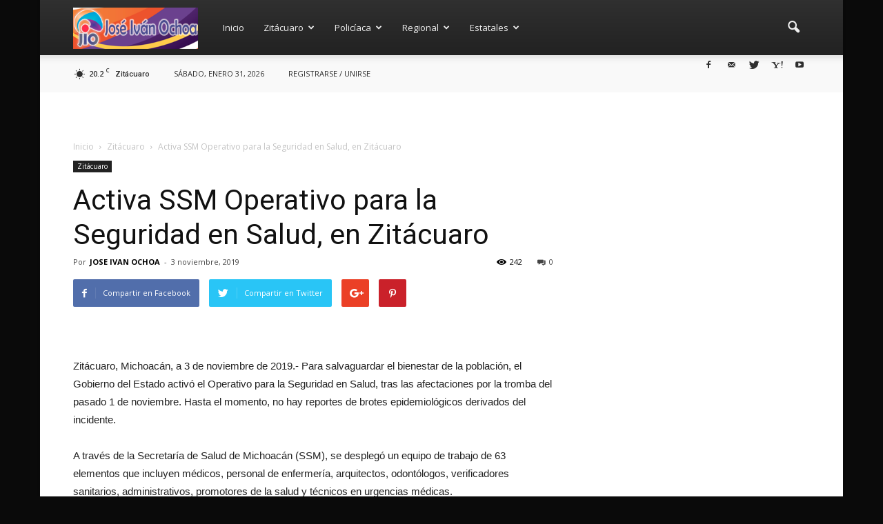

--- FILE ---
content_type: text/html; charset=UTF-8
request_url: https://joseivanochoa.mx/2019/11/03/activa-ssm-operativo-para-la-seguridad-en-salud-en-zitacuaro/
body_size: 26035
content:
<!doctype html >
<!--[if IE 8]>    <html class="ie8" lang="en"> <![endif]-->
<!--[if IE 9]>    <html class="ie9" lang="en"> <![endif]-->
<!--[if gt IE 8]><!--> <html lang="es"> <!--<![endif]-->
<head>
    <title>Activa SSM Operativo para la Seguridad en Salud, en Zitácuaro | Noticias de Zitácuaro</title>
    <meta charset="UTF-8" />
    <meta name="viewport" content="width=device-width, initial-scale=1.0">
    <link rel="pingback" href="https://joseivanochoa.mx/xmlrpc.php" />
    <meta name='robots' content='max-image-preview:large' />
	<style>img:is([sizes="auto" i], [sizes^="auto," i]) { contain-intrinsic-size: 3000px 1500px }</style>
	<meta name="author" content="JOSE IVAN OCHOA">
<link rel="icon" type="image/png" href="http://joseivanochoa.mx/wp-content/uploads/2017/02/favicon.png"><link rel='dns-prefetch' href='//fonts.googleapis.com' />
<link rel="alternate" type="application/rss+xml" title="Noticias de Zitácuaro &raquo; Feed" href="https://joseivanochoa.mx/feed/" />
<link rel="alternate" type="application/rss+xml" title="Noticias de Zitácuaro &raquo; Feed de los comentarios" href="https://joseivanochoa.mx/comments/feed/" />
<script type="text/javascript">
/* <![CDATA[ */
window._wpemojiSettings = {"baseUrl":"https:\/\/s.w.org\/images\/core\/emoji\/15.0.3\/72x72\/","ext":".png","svgUrl":"https:\/\/s.w.org\/images\/core\/emoji\/15.0.3\/svg\/","svgExt":".svg","source":{"concatemoji":"https:\/\/joseivanochoa.mx\/wp-includes\/js\/wp-emoji-release.min.js?ver=6.7.4"}};
/*! This file is auto-generated */
!function(i,n){var o,s,e;function c(e){try{var t={supportTests:e,timestamp:(new Date).valueOf()};sessionStorage.setItem(o,JSON.stringify(t))}catch(e){}}function p(e,t,n){e.clearRect(0,0,e.canvas.width,e.canvas.height),e.fillText(t,0,0);var t=new Uint32Array(e.getImageData(0,0,e.canvas.width,e.canvas.height).data),r=(e.clearRect(0,0,e.canvas.width,e.canvas.height),e.fillText(n,0,0),new Uint32Array(e.getImageData(0,0,e.canvas.width,e.canvas.height).data));return t.every(function(e,t){return e===r[t]})}function u(e,t,n){switch(t){case"flag":return n(e,"\ud83c\udff3\ufe0f\u200d\u26a7\ufe0f","\ud83c\udff3\ufe0f\u200b\u26a7\ufe0f")?!1:!n(e,"\ud83c\uddfa\ud83c\uddf3","\ud83c\uddfa\u200b\ud83c\uddf3")&&!n(e,"\ud83c\udff4\udb40\udc67\udb40\udc62\udb40\udc65\udb40\udc6e\udb40\udc67\udb40\udc7f","\ud83c\udff4\u200b\udb40\udc67\u200b\udb40\udc62\u200b\udb40\udc65\u200b\udb40\udc6e\u200b\udb40\udc67\u200b\udb40\udc7f");case"emoji":return!n(e,"\ud83d\udc26\u200d\u2b1b","\ud83d\udc26\u200b\u2b1b")}return!1}function f(e,t,n){var r="undefined"!=typeof WorkerGlobalScope&&self instanceof WorkerGlobalScope?new OffscreenCanvas(300,150):i.createElement("canvas"),a=r.getContext("2d",{willReadFrequently:!0}),o=(a.textBaseline="top",a.font="600 32px Arial",{});return e.forEach(function(e){o[e]=t(a,e,n)}),o}function t(e){var t=i.createElement("script");t.src=e,t.defer=!0,i.head.appendChild(t)}"undefined"!=typeof Promise&&(o="wpEmojiSettingsSupports",s=["flag","emoji"],n.supports={everything:!0,everythingExceptFlag:!0},e=new Promise(function(e){i.addEventListener("DOMContentLoaded",e,{once:!0})}),new Promise(function(t){var n=function(){try{var e=JSON.parse(sessionStorage.getItem(o));if("object"==typeof e&&"number"==typeof e.timestamp&&(new Date).valueOf()<e.timestamp+604800&&"object"==typeof e.supportTests)return e.supportTests}catch(e){}return null}();if(!n){if("undefined"!=typeof Worker&&"undefined"!=typeof OffscreenCanvas&&"undefined"!=typeof URL&&URL.createObjectURL&&"undefined"!=typeof Blob)try{var e="postMessage("+f.toString()+"("+[JSON.stringify(s),u.toString(),p.toString()].join(",")+"));",r=new Blob([e],{type:"text/javascript"}),a=new Worker(URL.createObjectURL(r),{name:"wpTestEmojiSupports"});return void(a.onmessage=function(e){c(n=e.data),a.terminate(),t(n)})}catch(e){}c(n=f(s,u,p))}t(n)}).then(function(e){for(var t in e)n.supports[t]=e[t],n.supports.everything=n.supports.everything&&n.supports[t],"flag"!==t&&(n.supports.everythingExceptFlag=n.supports.everythingExceptFlag&&n.supports[t]);n.supports.everythingExceptFlag=n.supports.everythingExceptFlag&&!n.supports.flag,n.DOMReady=!1,n.readyCallback=function(){n.DOMReady=!0}}).then(function(){return e}).then(function(){var e;n.supports.everything||(n.readyCallback(),(e=n.source||{}).concatemoji?t(e.concatemoji):e.wpemoji&&e.twemoji&&(t(e.twemoji),t(e.wpemoji)))}))}((window,document),window._wpemojiSettings);
/* ]]> */
</script>
<style id='wp-emoji-styles-inline-css' type='text/css'>

	img.wp-smiley, img.emoji {
		display: inline !important;
		border: none !important;
		box-shadow: none !important;
		height: 1em !important;
		width: 1em !important;
		margin: 0 0.07em !important;
		vertical-align: -0.1em !important;
		background: none !important;
		padding: 0 !important;
	}
</style>
<link rel='stylesheet' id='wp-block-library-css' href='https://joseivanochoa.mx/wp-includes/css/dist/block-library/style.min.css?ver=6.7.4' type='text/css' media='all' />
<style id='classic-theme-styles-inline-css' type='text/css'>
/*! This file is auto-generated */
.wp-block-button__link{color:#fff;background-color:#32373c;border-radius:9999px;box-shadow:none;text-decoration:none;padding:calc(.667em + 2px) calc(1.333em + 2px);font-size:1.125em}.wp-block-file__button{background:#32373c;color:#fff;text-decoration:none}
</style>
<style id='global-styles-inline-css' type='text/css'>
:root{--wp--preset--aspect-ratio--square: 1;--wp--preset--aspect-ratio--4-3: 4/3;--wp--preset--aspect-ratio--3-4: 3/4;--wp--preset--aspect-ratio--3-2: 3/2;--wp--preset--aspect-ratio--2-3: 2/3;--wp--preset--aspect-ratio--16-9: 16/9;--wp--preset--aspect-ratio--9-16: 9/16;--wp--preset--color--black: #000000;--wp--preset--color--cyan-bluish-gray: #abb8c3;--wp--preset--color--white: #ffffff;--wp--preset--color--pale-pink: #f78da7;--wp--preset--color--vivid-red: #cf2e2e;--wp--preset--color--luminous-vivid-orange: #ff6900;--wp--preset--color--luminous-vivid-amber: #fcb900;--wp--preset--color--light-green-cyan: #7bdcb5;--wp--preset--color--vivid-green-cyan: #00d084;--wp--preset--color--pale-cyan-blue: #8ed1fc;--wp--preset--color--vivid-cyan-blue: #0693e3;--wp--preset--color--vivid-purple: #9b51e0;--wp--preset--gradient--vivid-cyan-blue-to-vivid-purple: linear-gradient(135deg,rgba(6,147,227,1) 0%,rgb(155,81,224) 100%);--wp--preset--gradient--light-green-cyan-to-vivid-green-cyan: linear-gradient(135deg,rgb(122,220,180) 0%,rgb(0,208,130) 100%);--wp--preset--gradient--luminous-vivid-amber-to-luminous-vivid-orange: linear-gradient(135deg,rgba(252,185,0,1) 0%,rgba(255,105,0,1) 100%);--wp--preset--gradient--luminous-vivid-orange-to-vivid-red: linear-gradient(135deg,rgba(255,105,0,1) 0%,rgb(207,46,46) 100%);--wp--preset--gradient--very-light-gray-to-cyan-bluish-gray: linear-gradient(135deg,rgb(238,238,238) 0%,rgb(169,184,195) 100%);--wp--preset--gradient--cool-to-warm-spectrum: linear-gradient(135deg,rgb(74,234,220) 0%,rgb(151,120,209) 20%,rgb(207,42,186) 40%,rgb(238,44,130) 60%,rgb(251,105,98) 80%,rgb(254,248,76) 100%);--wp--preset--gradient--blush-light-purple: linear-gradient(135deg,rgb(255,206,236) 0%,rgb(152,150,240) 100%);--wp--preset--gradient--blush-bordeaux: linear-gradient(135deg,rgb(254,205,165) 0%,rgb(254,45,45) 50%,rgb(107,0,62) 100%);--wp--preset--gradient--luminous-dusk: linear-gradient(135deg,rgb(255,203,112) 0%,rgb(199,81,192) 50%,rgb(65,88,208) 100%);--wp--preset--gradient--pale-ocean: linear-gradient(135deg,rgb(255,245,203) 0%,rgb(182,227,212) 50%,rgb(51,167,181) 100%);--wp--preset--gradient--electric-grass: linear-gradient(135deg,rgb(202,248,128) 0%,rgb(113,206,126) 100%);--wp--preset--gradient--midnight: linear-gradient(135deg,rgb(2,3,129) 0%,rgb(40,116,252) 100%);--wp--preset--font-size--small: 13px;--wp--preset--font-size--medium: 20px;--wp--preset--font-size--large: 36px;--wp--preset--font-size--x-large: 42px;--wp--preset--spacing--20: 0.44rem;--wp--preset--spacing--30: 0.67rem;--wp--preset--spacing--40: 1rem;--wp--preset--spacing--50: 1.5rem;--wp--preset--spacing--60: 2.25rem;--wp--preset--spacing--70: 3.38rem;--wp--preset--spacing--80: 5.06rem;--wp--preset--shadow--natural: 6px 6px 9px rgba(0, 0, 0, 0.2);--wp--preset--shadow--deep: 12px 12px 50px rgba(0, 0, 0, 0.4);--wp--preset--shadow--sharp: 6px 6px 0px rgba(0, 0, 0, 0.2);--wp--preset--shadow--outlined: 6px 6px 0px -3px rgba(255, 255, 255, 1), 6px 6px rgba(0, 0, 0, 1);--wp--preset--shadow--crisp: 6px 6px 0px rgba(0, 0, 0, 1);}:where(.is-layout-flex){gap: 0.5em;}:where(.is-layout-grid){gap: 0.5em;}body .is-layout-flex{display: flex;}.is-layout-flex{flex-wrap: wrap;align-items: center;}.is-layout-flex > :is(*, div){margin: 0;}body .is-layout-grid{display: grid;}.is-layout-grid > :is(*, div){margin: 0;}:where(.wp-block-columns.is-layout-flex){gap: 2em;}:where(.wp-block-columns.is-layout-grid){gap: 2em;}:where(.wp-block-post-template.is-layout-flex){gap: 1.25em;}:where(.wp-block-post-template.is-layout-grid){gap: 1.25em;}.has-black-color{color: var(--wp--preset--color--black) !important;}.has-cyan-bluish-gray-color{color: var(--wp--preset--color--cyan-bluish-gray) !important;}.has-white-color{color: var(--wp--preset--color--white) !important;}.has-pale-pink-color{color: var(--wp--preset--color--pale-pink) !important;}.has-vivid-red-color{color: var(--wp--preset--color--vivid-red) !important;}.has-luminous-vivid-orange-color{color: var(--wp--preset--color--luminous-vivid-orange) !important;}.has-luminous-vivid-amber-color{color: var(--wp--preset--color--luminous-vivid-amber) !important;}.has-light-green-cyan-color{color: var(--wp--preset--color--light-green-cyan) !important;}.has-vivid-green-cyan-color{color: var(--wp--preset--color--vivid-green-cyan) !important;}.has-pale-cyan-blue-color{color: var(--wp--preset--color--pale-cyan-blue) !important;}.has-vivid-cyan-blue-color{color: var(--wp--preset--color--vivid-cyan-blue) !important;}.has-vivid-purple-color{color: var(--wp--preset--color--vivid-purple) !important;}.has-black-background-color{background-color: var(--wp--preset--color--black) !important;}.has-cyan-bluish-gray-background-color{background-color: var(--wp--preset--color--cyan-bluish-gray) !important;}.has-white-background-color{background-color: var(--wp--preset--color--white) !important;}.has-pale-pink-background-color{background-color: var(--wp--preset--color--pale-pink) !important;}.has-vivid-red-background-color{background-color: var(--wp--preset--color--vivid-red) !important;}.has-luminous-vivid-orange-background-color{background-color: var(--wp--preset--color--luminous-vivid-orange) !important;}.has-luminous-vivid-amber-background-color{background-color: var(--wp--preset--color--luminous-vivid-amber) !important;}.has-light-green-cyan-background-color{background-color: var(--wp--preset--color--light-green-cyan) !important;}.has-vivid-green-cyan-background-color{background-color: var(--wp--preset--color--vivid-green-cyan) !important;}.has-pale-cyan-blue-background-color{background-color: var(--wp--preset--color--pale-cyan-blue) !important;}.has-vivid-cyan-blue-background-color{background-color: var(--wp--preset--color--vivid-cyan-blue) !important;}.has-vivid-purple-background-color{background-color: var(--wp--preset--color--vivid-purple) !important;}.has-black-border-color{border-color: var(--wp--preset--color--black) !important;}.has-cyan-bluish-gray-border-color{border-color: var(--wp--preset--color--cyan-bluish-gray) !important;}.has-white-border-color{border-color: var(--wp--preset--color--white) !important;}.has-pale-pink-border-color{border-color: var(--wp--preset--color--pale-pink) !important;}.has-vivid-red-border-color{border-color: var(--wp--preset--color--vivid-red) !important;}.has-luminous-vivid-orange-border-color{border-color: var(--wp--preset--color--luminous-vivid-orange) !important;}.has-luminous-vivid-amber-border-color{border-color: var(--wp--preset--color--luminous-vivid-amber) !important;}.has-light-green-cyan-border-color{border-color: var(--wp--preset--color--light-green-cyan) !important;}.has-vivid-green-cyan-border-color{border-color: var(--wp--preset--color--vivid-green-cyan) !important;}.has-pale-cyan-blue-border-color{border-color: var(--wp--preset--color--pale-cyan-blue) !important;}.has-vivid-cyan-blue-border-color{border-color: var(--wp--preset--color--vivid-cyan-blue) !important;}.has-vivid-purple-border-color{border-color: var(--wp--preset--color--vivid-purple) !important;}.has-vivid-cyan-blue-to-vivid-purple-gradient-background{background: var(--wp--preset--gradient--vivid-cyan-blue-to-vivid-purple) !important;}.has-light-green-cyan-to-vivid-green-cyan-gradient-background{background: var(--wp--preset--gradient--light-green-cyan-to-vivid-green-cyan) !important;}.has-luminous-vivid-amber-to-luminous-vivid-orange-gradient-background{background: var(--wp--preset--gradient--luminous-vivid-amber-to-luminous-vivid-orange) !important;}.has-luminous-vivid-orange-to-vivid-red-gradient-background{background: var(--wp--preset--gradient--luminous-vivid-orange-to-vivid-red) !important;}.has-very-light-gray-to-cyan-bluish-gray-gradient-background{background: var(--wp--preset--gradient--very-light-gray-to-cyan-bluish-gray) !important;}.has-cool-to-warm-spectrum-gradient-background{background: var(--wp--preset--gradient--cool-to-warm-spectrum) !important;}.has-blush-light-purple-gradient-background{background: var(--wp--preset--gradient--blush-light-purple) !important;}.has-blush-bordeaux-gradient-background{background: var(--wp--preset--gradient--blush-bordeaux) !important;}.has-luminous-dusk-gradient-background{background: var(--wp--preset--gradient--luminous-dusk) !important;}.has-pale-ocean-gradient-background{background: var(--wp--preset--gradient--pale-ocean) !important;}.has-electric-grass-gradient-background{background: var(--wp--preset--gradient--electric-grass) !important;}.has-midnight-gradient-background{background: var(--wp--preset--gradient--midnight) !important;}.has-small-font-size{font-size: var(--wp--preset--font-size--small) !important;}.has-medium-font-size{font-size: var(--wp--preset--font-size--medium) !important;}.has-large-font-size{font-size: var(--wp--preset--font-size--large) !important;}.has-x-large-font-size{font-size: var(--wp--preset--font-size--x-large) !important;}
:where(.wp-block-post-template.is-layout-flex){gap: 1.25em;}:where(.wp-block-post-template.is-layout-grid){gap: 1.25em;}
:where(.wp-block-columns.is-layout-flex){gap: 2em;}:where(.wp-block-columns.is-layout-grid){gap: 2em;}
:root :where(.wp-block-pullquote){font-size: 1.5em;line-height: 1.6;}
</style>
<link rel='stylesheet' id='google-fonts-style-css' href='https://fonts.googleapis.com/css?family=Open+Sans%3A300italic%2C400%2C400italic%2C600%2C600italic%2C700%7CRoboto%3A300%2C400%2C400italic%2C500%2C500italic%2C700%2C900&#038;ver=6.7.4' type='text/css' media='all' />
<link rel='stylesheet' id='js_composer_front-css' href='https://joseivanochoa.mx/wp-content/plugins/js_composer/assets/css/js_composer.min.css?ver=5.0.1' type='text/css' media='all' />
<link rel='stylesheet' id='td-theme-css' href='https://joseivanochoa.mx/wp-content/themes/Newspaper/style.css?ver=7.7' type='text/css' media='all' />
<link rel='stylesheet' id='td-theme-demo-style-css' href='https://joseivanochoa.mx/wp-content/themes/Newspaper/includes/demos/magazine/demo_style.css?ver=7.7' type='text/css' media='all' />
<script type="text/javascript" src="https://joseivanochoa.mx/wp-includes/js/jquery/jquery.min.js?ver=3.7.1" id="jquery-core-js"></script>
<script type="text/javascript" src="https://joseivanochoa.mx/wp-includes/js/jquery/jquery-migrate.min.js?ver=3.4.1" id="jquery-migrate-js"></script>
<link rel="https://api.w.org/" href="https://joseivanochoa.mx/wp-json/" /><link rel="alternate" title="JSON" type="application/json" href="https://joseivanochoa.mx/wp-json/wp/v2/posts/39840" /><link rel="EditURI" type="application/rsd+xml" title="RSD" href="https://joseivanochoa.mx/xmlrpc.php?rsd" />
<meta name="generator" content="WordPress 6.7.4" />
<link rel="canonical" href="https://joseivanochoa.mx/2019/11/03/activa-ssm-operativo-para-la-seguridad-en-salud-en-zitacuaro/" />
<link rel='shortlink' href='https://joseivanochoa.mx/?p=39840' />
<link rel="alternate" title="oEmbed (JSON)" type="application/json+oembed" href="https://joseivanochoa.mx/wp-json/oembed/1.0/embed?url=https%3A%2F%2Fjoseivanochoa.mx%2F2019%2F11%2F03%2Factiva-ssm-operativo-para-la-seguridad-en-salud-en-zitacuaro%2F" />
<link rel="alternate" title="oEmbed (XML)" type="text/xml+oembed" href="https://joseivanochoa.mx/wp-json/oembed/1.0/embed?url=https%3A%2F%2Fjoseivanochoa.mx%2F2019%2F11%2F03%2Factiva-ssm-operativo-para-la-seguridad-en-salud-en-zitacuaro%2F&#038;format=xml" />
<!--[if lt IE 9]><script src="https://html5shim.googlecode.com/svn/trunk/html5.js"></script><![endif]-->
    <meta name="generator" content="Elementor 3.21.3; features: e_optimized_assets_loading, e_optimized_css_loading, e_font_icon_svg, additional_custom_breakpoints; settings: css_print_method-external, google_font-enabled, font_display-auto">
<meta name="generator" content="Powered by Visual Composer - drag and drop page builder for WordPress."/>
<!--[if lte IE 9]><link rel="stylesheet" type="text/css" href="https://joseivanochoa.mx/wp-content/plugins/js_composer/assets/css/vc_lte_ie9.min.css" media="screen"><![endif]-->
<!-- JS generated by theme -->

<script>
    
    

	    var tdBlocksArray = []; //here we store all the items for the current page

	    //td_block class - each ajax block uses a object of this class for requests
	    function tdBlock() {
		    this.id = '';
		    this.block_type = 1; //block type id (1-234 etc)
		    this.atts = '';
		    this.td_column_number = '';
		    this.td_current_page = 1; //
		    this.post_count = 0; //from wp
		    this.found_posts = 0; //from wp
		    this.max_num_pages = 0; //from wp
		    this.td_filter_value = ''; //current live filter value
		    this.is_ajax_running = false;
		    this.td_user_action = ''; // load more or infinite loader (used by the animation)
		    this.header_color = '';
		    this.ajax_pagination_infinite_stop = ''; //show load more at page x
	    }


        // td_js_generator - mini detector
        (function(){
            var htmlTag = document.getElementsByTagName("html")[0];

            if ( navigator.userAgent.indexOf("MSIE 10.0") > -1 ) {
                htmlTag.className += ' ie10';
            }

            if ( !!navigator.userAgent.match(/Trident.*rv\:11\./) ) {
                htmlTag.className += ' ie11';
            }

            if ( /(iPad|iPhone|iPod)/g.test(navigator.userAgent) ) {
                htmlTag.className += ' td-md-is-ios';
            }

            var user_agent = navigator.userAgent.toLowerCase();
            if ( user_agent.indexOf("android") > -1 ) {
                htmlTag.className += ' td-md-is-android';
            }

            if ( -1 !== navigator.userAgent.indexOf('Mac OS X')  ) {
                htmlTag.className += ' td-md-is-os-x';
            }

            if ( /chrom(e|ium)/.test(navigator.userAgent.toLowerCase()) ) {
               htmlTag.className += ' td-md-is-chrome';
            }

            if ( -1 !== navigator.userAgent.indexOf('Firefox') ) {
                htmlTag.className += ' td-md-is-firefox';
            }

            if ( -1 !== navigator.userAgent.indexOf('Safari') && -1 === navigator.userAgent.indexOf('Chrome') ) {
                htmlTag.className += ' td-md-is-safari';
            }

            if( -1 !== navigator.userAgent.indexOf('IEMobile') ){
                htmlTag.className += ' td-md-is-iemobile';
            }

        })();




        var tdLocalCache = {};

        ( function () {
            "use strict";

            tdLocalCache = {
                data: {},
                remove: function (resource_id) {
                    delete tdLocalCache.data[resource_id];
                },
                exist: function (resource_id) {
                    return tdLocalCache.data.hasOwnProperty(resource_id) && tdLocalCache.data[resource_id] !== null;
                },
                get: function (resource_id) {
                    return tdLocalCache.data[resource_id];
                },
                set: function (resource_id, cachedData) {
                    tdLocalCache.remove(resource_id);
                    tdLocalCache.data[resource_id] = cachedData;
                }
            };
        })();

    
    
var tds_login_sing_in_widget="show";
var td_viewport_interval_list=[{"limitBottom":767,"sidebarWidth":228},{"limitBottom":1018,"sidebarWidth":300},{"limitBottom":1140,"sidebarWidth":324}];
var td_animation_stack_effect="type0";
var tds_animation_stack=true;
var td_animation_stack_specific_selectors=".entry-thumb, img";
var td_animation_stack_general_selectors=".td-animation-stack img, .post img";
var tds_general_modal_image="yes";
var td_ajax_url="https:\/\/joseivanochoa.mx\/wp-admin\/admin-ajax.php?td_theme_name=Newspaper&v=7.7";
var td_get_template_directory_uri="https:\/\/joseivanochoa.mx\/wp-content\/themes\/Newspaper";
var tds_snap_menu="smart_snap_always";
var tds_logo_on_sticky="show";
var tds_header_style="12";
var td_please_wait="Por favor espera...";
var td_email_user_pass_incorrect="Usuario o contrase\u00f1a incorrecta!";
var td_email_user_incorrect="Correo electr\u00f3nico o nombre de usuario incorrecto!";
var td_email_incorrect="Correo electr\u00f3nico incorrecto!";
var tds_more_articles_on_post_enable="show";
var tds_more_articles_on_post_time_to_wait="";
var tds_more_articles_on_post_pages_distance_from_top=0;
var tds_theme_color_site_wide="#16070f";
var tds_smart_sidebar="enabled";
var tdThemeName="Newspaper";
var td_magnific_popup_translation_tPrev="Anterior (tecla de flecha izquierda)";
var td_magnific_popup_translation_tNext="Siguiente (tecla de flecha derecha)";
var td_magnific_popup_translation_tCounter="%curr% de %total%";
var td_magnific_popup_translation_ajax_tError="El contenido de %url% no pudo cargarse.";
var td_magnific_popup_translation_image_tError="La imagen #%curr% no pudo cargarse.";
var td_ad_background_click_link="www.michoacan.gob.mx";
var td_ad_background_click_target="_blank";
</script>


<!-- Header style compiled by theme -->

<style>
    

body {
	background-color:#0a0a0a;
	background-image:url("http://www.digitalnoticias.com.mx/Ivan/wp-content/uploads/2017/02/background.png");
}
.td-header-wrap .black-menu .sf-menu > .current-menu-item > a,
    .td-header-wrap .black-menu .sf-menu > .current-menu-ancestor > a,
    .td-header-wrap .black-menu .sf-menu > .current-category-ancestor > a,
    .td-header-wrap .black-menu .sf-menu > li > a:hover,
    .td-header-wrap .black-menu .sf-menu > .sfHover > a,
    .td-header-style-12 .td-header-menu-wrap-full,
    .sf-menu > .current-menu-item > a:after,
    .sf-menu > .current-menu-ancestor > a:after,
    .sf-menu > .current-category-ancestor > a:after,
    .sf-menu > li:hover > a:after,
    .sf-menu > .sfHover > a:after,
    .sf-menu ul .td-menu-item > a:hover,
    .sf-menu ul .sfHover > a,
    .sf-menu ul .current-menu-ancestor > a,
    .sf-menu ul .current-category-ancestor > a,
    .sf-menu ul .current-menu-item > a,
    .td-header-style-12 .td-affix,
    .header-search-wrap .td-drop-down-search:after,
    .header-search-wrap .td-drop-down-search .btn:hover,
    input[type=submit]:hover,
    .td-read-more a,
    .td-post-category:hover,
    .td-grid-style-1.td-hover-1 .td-big-grid-post:hover .td-post-category,
    .td-grid-style-5.td-hover-1 .td-big-grid-post:hover .td-post-category,
    .td_top_authors .td-active .td-author-post-count,
    .td_top_authors .td-active .td-author-comments-count,
    .td_top_authors .td_mod_wrap:hover .td-author-post-count,
    .td_top_authors .td_mod_wrap:hover .td-author-comments-count,
    .td-404-sub-sub-title a:hover,
    .td-search-form-widget .wpb_button:hover,
    .td-rating-bar-wrap div,
    .td_category_template_3 .td-current-sub-category,
    .dropcap,
    .td_wrapper_video_playlist .td_video_controls_playlist_wrapper,
    .wpb_default,
    .wpb_default:hover,
    .td-left-smart-list:hover,
    .td-right-smart-list:hover,
    .woocommerce-checkout .woocommerce input.button:hover,
    .woocommerce-page .woocommerce a.button:hover,
    .woocommerce-account div.woocommerce .button:hover,
    #bbpress-forums button:hover,
    .bbp_widget_login .button:hover,
    .td-footer-wrapper .td-post-category,
    .td-footer-wrapper .widget_product_search input[type="submit"]:hover,
    .woocommerce .product a.button:hover,
    .woocommerce .product #respond input#submit:hover,
    .woocommerce .checkout input#place_order:hover,
    .woocommerce .woocommerce.widget .button:hover,
    .single-product .product .summary .cart .button:hover,
    .woocommerce-cart .woocommerce table.cart .button:hover,
    .woocommerce-cart .woocommerce .shipping-calculator-form .button:hover,
    .td-next-prev-wrap a:hover,
    .td-load-more-wrap a:hover,
    .td-post-small-box a:hover,
    .page-nav .current,
    .page-nav:first-child > div,
    .td_category_template_8 .td-category-header .td-category a.td-current-sub-category,
    .td_category_template_4 .td-category-siblings .td-category a:hover,
    #bbpress-forums .bbp-pagination .current,
    #bbpress-forums #bbp-single-user-details #bbp-user-navigation li.current a,
    .td-theme-slider:hover .slide-meta-cat a,
    a.vc_btn-black:hover,
    .td-trending-now-wrapper:hover .td-trending-now-title,
    .td-scroll-up,
    .td-smart-list-button:hover,
    .td-weather-information:before,
    .td-weather-week:before,
    .td_block_exchange .td-exchange-header:before,
    .td_block_big_grid_9.td-grid-style-1 .td-post-category,
    .td_block_big_grid_9.td-grid-style-5 .td-post-category,
    .td-grid-style-6.td-hover-1 .td-module-thumb:after,
    .td-pulldown-syle-2 .td-subcat-dropdown ul:after,
    .td_block_template_9 .td-block-title:after,
    .td_block_template_15 .td-block-title:before,
    .global-block-template-3 .td-related-title .td-cur-simple-item,
    .global-block-template-4 .td-related-title .td-cur-simple-item,
    .global-block-template-9 .td-related-title .td-cur-simple-item:after {
        background-color: #16070f;
    }

    .global-block-template-4 .td-related-title .td-cur-simple-item:before {
        border-color: #16070f transparent transparent transparent;
    }

    .woocommerce .woocommerce-message .button:hover,
    .woocommerce .woocommerce-error .button:hover,
    .woocommerce .woocommerce-info .button:hover {
        background-color: #16070f !important;
    }

    .woocommerce .product .onsale,
    .woocommerce.widget .ui-slider .ui-slider-handle {
        background: none #16070f;
    }

    .woocommerce.widget.widget_layered_nav_filters ul li a {
        background: none repeat scroll 0 0 #16070f !important;
    }

    a,
    cite a:hover,
    .td_mega_menu_sub_cats .cur-sub-cat,
    .td-mega-span h3 a:hover,
    .td_mod_mega_menu:hover .entry-title a,
    .header-search-wrap .result-msg a:hover,
    .top-header-menu li a:hover,
    .top-header-menu .current-menu-item > a,
    .top-header-menu .current-menu-ancestor > a,
    .top-header-menu .current-category-ancestor > a,
    .td-social-icon-wrap > a:hover,
    .td-header-sp-top-widget .td-social-icon-wrap a:hover,
    .td-page-content blockquote p,
    .td-post-content blockquote p,
    .mce-content-body blockquote p,
    .comment-content blockquote p,
    .wpb_text_column blockquote p,
    .td_block_text_with_title blockquote p,
    .td_module_wrap:hover .entry-title a,
    .td-subcat-filter .td-subcat-list a:hover,
    .td-subcat-filter .td-subcat-dropdown a:hover,
    .td_quote_on_blocks,
    .dropcap2,
    .dropcap3,
    .td_top_authors .td-active .td-authors-name a,
    .td_top_authors .td_mod_wrap:hover .td-authors-name a,
    .td-post-next-prev-content a:hover,
    .author-box-wrap .td-author-social a:hover,
    .td-author-name a:hover,
    .td-author-url a:hover,
    .td_mod_related_posts:hover h3 > a,
    .td-post-template-11 .td-related-title .td-related-left:hover,
    .td-post-template-11 .td-related-title .td-related-right:hover,
    .td-post-template-11 .td-related-title .td-cur-simple-item,
    .td-post-template-11 .td_block_related_posts .td-next-prev-wrap a:hover,
    .comment-reply-link:hover,
    .logged-in-as a:hover,
    #cancel-comment-reply-link:hover,
    .td-search-query,
    .td-category-header .td-pulldown-category-filter-link:hover,
    .td-category-siblings .td-subcat-dropdown a:hover,
    .td-category-siblings .td-subcat-dropdown a.td-current-sub-category,
    .widget a:hover,
    .archive .widget_archive .current,
    .archive .widget_archive .current a,
    .widget_calendar tfoot a:hover,
    .woocommerce a.added_to_cart:hover,
    #bbpress-forums li.bbp-header .bbp-reply-content span a:hover,
    #bbpress-forums .bbp-forum-freshness a:hover,
    #bbpress-forums .bbp-topic-freshness a:hover,
    #bbpress-forums .bbp-forums-list li a:hover,
    #bbpress-forums .bbp-forum-title:hover,
    #bbpress-forums .bbp-topic-permalink:hover,
    #bbpress-forums .bbp-topic-started-by a:hover,
    #bbpress-forums .bbp-topic-started-in a:hover,
    #bbpress-forums .bbp-body .super-sticky li.bbp-topic-title .bbp-topic-permalink,
    #bbpress-forums .bbp-body .sticky li.bbp-topic-title .bbp-topic-permalink,
    .widget_display_replies .bbp-author-name,
    .widget_display_topics .bbp-author-name,
    .footer-text-wrap .footer-email-wrap a,
    .td-subfooter-menu li a:hover,
    .footer-social-wrap a:hover,
    a.vc_btn-black:hover,
    .td-smart-list-dropdown-wrap .td-smart-list-button:hover,
    .td_module_17 .td-read-more a:hover,
    .td_module_18 .td-read-more a:hover,
    .td_module_19 .td-post-author-name a:hover,
    .td-instagram-user a,
    .td-pulldown-syle-2 .td-subcat-dropdown:hover .td-subcat-more span,
    .td-pulldown-syle-2 .td-subcat-dropdown:hover .td-subcat-more i,
    .td-pulldown-syle-3 .td-subcat-dropdown:hover .td-subcat-more span,
    .td-pulldown-syle-3 .td-subcat-dropdown:hover .td-subcat-more i,
    .td-block-title-wrap .td-wrapper-pulldown-filter .td-pulldown-filter-display-option:hover,
    .td-block-title-wrap .td-wrapper-pulldown-filter .td-pulldown-filter-display-option:hover i,
    .td-block-title-wrap .td-wrapper-pulldown-filter .td-pulldown-filter-link:hover,
    .td-block-title-wrap .td-wrapper-pulldown-filter .td-pulldown-filter-item .td-cur-simple-item,
    .global-block-template-2 .td-related-title .td-cur-simple-item,
    .global-block-template-5 .td-related-title .td-cur-simple-item,
    .global-block-template-6 .td-related-title .td-cur-simple-item,
    .global-block-template-7 .td-related-title .td-cur-simple-item,
    .global-block-template-8 .td-related-title .td-cur-simple-item,
    .global-block-template-9 .td-related-title .td-cur-simple-item,
    .global-block-template-10 .td-related-title .td-cur-simple-item,
    .global-block-template-11 .td-related-title .td-cur-simple-item,
    .global-block-template-12 .td-related-title .td-cur-simple-item,
    .global-block-template-13 .td-related-title .td-cur-simple-item,
    .global-block-template-14 .td-related-title .td-cur-simple-item,
    .global-block-template-15 .td-related-title .td-cur-simple-item,
    .global-block-template-16 .td-related-title .td-cur-simple-item,
    .global-block-template-17 .td-related-title .td-cur-simple-item {
        color: #16070f;
    }

    a.vc_btn-black.vc_btn_square_outlined:hover,
    a.vc_btn-black.vc_btn_outlined:hover,
    .td-mega-menu-page .wpb_content_element ul li a:hover {
        color: #16070f !important;
    }

    .td-next-prev-wrap a:hover,
    .td-load-more-wrap a:hover,
    .td-post-small-box a:hover,
    .page-nav .current,
    .page-nav:first-child > div,
    .td_category_template_8 .td-category-header .td-category a.td-current-sub-category,
    .td_category_template_4 .td-category-siblings .td-category a:hover,
    #bbpress-forums .bbp-pagination .current,
    .post .td_quote_box,
    .page .td_quote_box,
    a.vc_btn-black:hover,
    .td_block_template_5 .td-block-title > * {
        border-color: #16070f;
    }

    .td_wrapper_video_playlist .td_video_currently_playing:after {
        border-color: #16070f !important;
    }

    .header-search-wrap .td-drop-down-search:before {
        border-color: transparent transparent #16070f transparent;
    }

    .block-title > span,
    .block-title > a,
    .block-title > label,
    .widgettitle,
    .widgettitle:after,
    .td-trending-now-title,
    .td-trending-now-wrapper:hover .td-trending-now-title,
    .wpb_tabs li.ui-tabs-active a,
    .wpb_tabs li:hover a,
    .vc_tta-container .vc_tta-color-grey.vc_tta-tabs-position-top.vc_tta-style-classic .vc_tta-tabs-container .vc_tta-tab.vc_active > a,
    .vc_tta-container .vc_tta-color-grey.vc_tta-tabs-position-top.vc_tta-style-classic .vc_tta-tabs-container .vc_tta-tab:hover > a,
    .td_block_template_1 .td-related-title .td-cur-simple-item,
    .woocommerce .product .products h2,
    .td-subcat-filter .td-subcat-dropdown:hover .td-subcat-more {
    	background-color: #16070f;
    }

    .woocommerce div.product .woocommerce-tabs ul.tabs li.active {
    	background-color: #16070f !important;
    }

    .block-title,
    .td_block_template_1 .td-related-title,
    .wpb_tabs .wpb_tabs_nav,
    .vc_tta-container .vc_tta-color-grey.vc_tta-tabs-position-top.vc_tta-style-classic .vc_tta-tabs-container,
    .woocommerce div.product .woocommerce-tabs ul.tabs:before {
        border-color: #16070f;
    }
    .td_block_wrap .td-subcat-item a.td-cur-simple-item {
	    color: #16070f;
	}


    
    .td-grid-style-4 .entry-title
    {
        background-color: rgba(22, 7, 15, 0.7);
    }

    
    .block-title > span,
    .block-title > span > a,
    .block-title > a,
    .block-title > label,
    .widgettitle,
    .widgettitle:after,
    .td-trending-now-title,
    .td-trending-now-wrapper:hover .td-trending-now-title,
    .wpb_tabs li.ui-tabs-active a,
    .wpb_tabs li:hover a,
    .vc_tta-container .vc_tta-color-grey.vc_tta-tabs-position-top.vc_tta-style-classic .vc_tta-tabs-container .vc_tta-tab.vc_active > a,
    .vc_tta-container .vc_tta-color-grey.vc_tta-tabs-position-top.vc_tta-style-classic .vc_tta-tabs-container .vc_tta-tab:hover > a,
    .td_block_template_1 .td-related-title .td-cur-simple-item,
    .woocommerce .product .products h2,
    .td-subcat-filter .td-subcat-dropdown:hover .td-subcat-more,
    .td-weather-information:before,
    .td-weather-week:before,
    .td_block_exchange .td-exchange-header:before,
    .td-theme-wrap .td_block_template_3 .td-block-title > *,
    .td-theme-wrap .td_block_template_4 .td-block-title > *,
    .td-theme-wrap .td_block_template_7 .td-block-title > *,
    .td-theme-wrap .td_block_template_9 .td-block-title:after,
    .td-theme-wrap .td_block_template_10 .td-block-title::before,
    .td-theme-wrap .td_block_template_11 .td-block-title::before,
    .td-theme-wrap .td_block_template_11 .td-block-title::after,
    .td-theme-wrap .td_block_template_14 .td-block-title,
    .td-theme-wrap .td_block_template_15 .td-block-title:before,
    .td-theme-wrap .td_block_template_17 .td-block-title:before {
        background-color: #030a03;
    }

    .woocommerce div.product .woocommerce-tabs ul.tabs li.active {
    	background-color: #030a03 !important;
    }

    .block-title,
    .td_block_template_1 .td-related-title,
    .wpb_tabs .wpb_tabs_nav,
    .vc_tta-container .vc_tta-color-grey.vc_tta-tabs-position-top.vc_tta-style-classic .vc_tta-tabs-container,
    .woocommerce div.product .woocommerce-tabs ul.tabs:before,
    .td-theme-wrap .td_block_template_5 .td-block-title > *,
    .td-theme-wrap .td_block_template_17 .td-block-title,
    .td-theme-wrap .td_block_template_17 .td-block-title::before {
        border-color: #030a03;
    }

    .td-theme-wrap .td_block_template_4 .td-block-title > *:before,
    .td-theme-wrap .td_block_template_17 .td-block-title::after {
        border-color: #030a03 transparent transparent transparent;
    }

    
    .td-theme-wrap .block-title > span,
    .td-theme-wrap .block-title > span > a,
    .td-theme-wrap .widget_rss .block-title .rsswidget,
    .td-theme-wrap .block-title > a,
    .widgettitle,
    .widgettitle > a,
    .td-trending-now-title,
    .wpb_tabs li.ui-tabs-active a,
    .wpb_tabs li:hover a,
    .vc_tta-container .vc_tta-color-grey.vc_tta-tabs-position-top.vc_tta-style-classic .vc_tta-tabs-container .vc_tta-tab.vc_active > a,
    .vc_tta-container .vc_tta-color-grey.vc_tta-tabs-position-top.vc_tta-style-classic .vc_tta-tabs-container .vc_tta-tab:hover > a,
    .td-related-title .td-cur-simple-item,
    .woocommerce div.product .woocommerce-tabs ul.tabs li.active,
    .woocommerce .product .products h2,
    .td-theme-wrap .td_block_template_2 .td-block-title > *,
    .td-theme-wrap .td_block_template_3 .td-block-title > *,
    .td-theme-wrap .td_block_template_4 .td-block-title > *,
    .td-theme-wrap .td_block_template_5 .td-block-title > *,
    .td-theme-wrap .td_block_template_6 .td-block-title > *,
    .td-theme-wrap .td_block_template_6 .td-block-title:before,
    .td-theme-wrap .td_block_template_7 .td-block-title > *,
    .td-theme-wrap .td_block_template_8 .td-block-title > *,
    .td-theme-wrap .td_block_template_9 .td-block-title > *,
    .td-theme-wrap .td_block_template_10 .td-block-title > *,
    .td-theme-wrap .td_block_template_11 .td-block-title > *,
    .td-theme-wrap .td_block_template_12 .td-block-title > *,
    .td-theme-wrap .td_block_template_13 .td-block-title > span,
    .td-theme-wrap .td_block_template_13 .td-block-title > a,
    .td-theme-wrap .td_block_template_14 .td-block-title > *,
    .td-theme-wrap .td_block_template_14 .td-block-title-wrap .td-wrapper-pulldown-filter .td-pulldown-filter-display-option,
    .td-theme-wrap .td_block_template_14 .td-block-title-wrap .td-wrapper-pulldown-filter .td-pulldown-filter-display-option i,
    .td-theme-wrap .td_block_template_14 .td-block-title-wrap .td-wrapper-pulldown-filter .td-pulldown-filter-display-option:hover,
    .td-theme-wrap .td_block_template_14 .td-block-title-wrap .td-wrapper-pulldown-filter .td-pulldown-filter-display-option:hover i,
    .td-theme-wrap .td_block_template_15 .td-block-title > *,
    .td-theme-wrap .td_block_template_15 .td-block-title-wrap .td-wrapper-pulldown-filter,
    .td-theme-wrap .td_block_template_15 .td-block-title-wrap .td-wrapper-pulldown-filter i,
    .td-theme-wrap .td_block_template_16 .td-block-title > *,
    .td-theme-wrap .td_block_template_17 .td-block-title > * {
    	color: #efefef;
    }


    
    .td-header-wrap .td-header-top-menu-full,
    .td-header-wrap .top-header-menu .sub-menu {
        background-color: #f9f9f9;
    }
    .td-header-style-8 .td-header-top-menu-full {
        background-color: transparent;
    }
    .td-header-style-8 .td-header-top-menu-full .td-header-top-menu {
        background-color: #f9f9f9;
        padding-left: 15px;
        padding-right: 15px;
    }

    .td-header-wrap .td-header-top-menu-full .td-header-top-menu,
    .td-header-wrap .td-header-top-menu-full {
        border-bottom: none;
    }


    
    .td-header-top-menu,
    .td-header-top-menu a,
    .td-header-wrap .td-header-top-menu-full .td-header-top-menu,
    .td-header-wrap .td-header-top-menu-full a,
    .td-header-style-8 .td-header-top-menu,
    .td-header-style-8 .td-header-top-menu a {
        color: #2f2f2f;
    }

    
    .top-header-menu .current-menu-item > a,
    .top-header-menu .current-menu-ancestor > a,
    .top-header-menu .current-category-ancestor > a,
    .top-header-menu li a:hover {
        color: #009688;
    }

    
    .td-header-wrap .td-header-sp-top-widget .td-icon-font {
        color: #2f2f2f;
    }

    
    .td-header-wrap .td-header-sp-top-widget i.td-icon-font:hover {
        color: #009688;
    }


    
    .td-header-wrap .td-header-menu-wrap-full,
    .sf-menu > .current-menu-ancestor > a,
    .sf-menu > .current-category-ancestor > a,
    .td-header-menu-wrap.td-affix,
    .td-header-style-3 .td-header-main-menu,
    .td-header-style-3 .td-affix .td-header-main-menu,
    .td-header-style-4 .td-header-main-menu,
    .td-header-style-4 .td-affix .td-header-main-menu,
    .td-header-style-8 .td-header-menu-wrap.td-affix,
    .td-header-style-8 .td-header-top-menu-full {
		background-color: #303030;
    }


    .td-boxed-layout .td-header-style-3 .td-header-menu-wrap,
    .td-boxed-layout .td-header-style-4 .td-header-menu-wrap {
    	background-color: #303030 !important;
    }


    @media (min-width: 1019px) {
        .td-header-style-1 .td-header-sp-recs,
        .td-header-style-1 .td-header-sp-logo {
            margin-bottom: 28px;
        }
    }

    @media (min-width: 768px) and (max-width: 1018px) {
        .td-header-style-1 .td-header-sp-recs,
        .td-header-style-1 .td-header-sp-logo {
            margin-bottom: 14px;
        }
    }

    .td-header-style-7 .td-header-top-menu {
        border-bottom: none;
    }


    
    .sf-menu ul .td-menu-item > a:hover,
    .sf-menu ul .sfHover > a,
    .sf-menu ul .current-menu-ancestor > a,
    .sf-menu ul .current-category-ancestor > a,
    .sf-menu ul .current-menu-item > a,
    .sf-menu > .current-menu-item > a:after,
    .sf-menu > .current-menu-ancestor > a:after,
    .sf-menu > .current-category-ancestor > a:after,
    .sf-menu > li:hover > a:after,
    .sf-menu > .sfHover > a:after,
    .td_block_mega_menu .td-next-prev-wrap a:hover,
    .td-mega-span .td-post-category:hover,
    .td-header-wrap .black-menu .sf-menu > li > a:hover,
    .td-header-wrap .black-menu .sf-menu > .current-menu-ancestor > a,
    .td-header-wrap .black-menu .sf-menu > .sfHover > a,
    .header-search-wrap .td-drop-down-search:after,
    .header-search-wrap .td-drop-down-search .btn:hover,
    .td-header-wrap .black-menu .sf-menu > .current-menu-item > a,
    .td-header-wrap .black-menu .sf-menu > .current-menu-ancestor > a,
    .td-header-wrap .black-menu .sf-menu > .current-category-ancestor > a {
        background-color: #020000;
    }


    .td_block_mega_menu .td-next-prev-wrap a:hover {
        border-color: #020000;
    }

    .header-search-wrap .td-drop-down-search:before {
        border-color: transparent transparent #020000 transparent;
    }

    .td_mega_menu_sub_cats .cur-sub-cat,
    .td_mod_mega_menu:hover .entry-title a {
        color: #020000;
    }


    
    .td-header-wrap .td-header-menu-wrap .sf-menu > li > a,
    .td-header-wrap .header-search-wrap .td-icon-search {
        color: #efefef;
    }


    
    .td-menu-background:before,
    .td-search-background:before {
        background: rgba(69,132,112,0.85);
        background: -moz-linear-gradient(top, rgba(69,132,112,0.85) 0%, rgba(18,129,153,0.85) 100%);
        background: -webkit-gradient(left top, left bottom, color-stop(0%, rgba(69,132,112,0.85)), color-stop(100%, rgba(18,129,153,0.85)));
        background: -webkit-linear-gradient(top, rgba(69,132,112,0.85) 0%, rgba(18,129,153,0.85) 100%);
        background: -o-linear-gradient(top, rgba(69,132,112,0.85) 0%, @mobileu_gradient_two_mob 100%);
        background: -ms-linear-gradient(top, rgba(69,132,112,0.85) 0%, rgba(18,129,153,0.85) 100%);
        background: linear-gradient(to bottom, rgba(69,132,112,0.85) 0%, rgba(18,129,153,0.85) 100%);
        filter: progid:DXImageTransform.Microsoft.gradient( startColorstr='rgba(69,132,112,0.85)', endColorstr='rgba(18,129,153,0.85)', GradientType=0 );
    }

    
    .td-mobile-content .current-menu-item > a,
    .td-mobile-content .current-menu-ancestor > a,
    .td-mobile-content .current-category-ancestor > a,
    #td-mobile-nav .td-menu-login-section a:hover,
    #td-mobile-nav .td-register-section a:hover,
    #td-mobile-nav .td-menu-socials-wrap a:hover i,
    .td-search-close a:hover i {
        color: #e9ed6c;
    }

    
    .td-header-wrap .td-logo-text-container .td-logo-text {
        color: #dd3333;
    }

    
    .td-page-header h1,
    .woocommerce-page .page-title {
    	color: #1e73be;
    }

    
    .td-footer-wrapper::before {
        opacity: 0.6;
    }



    
    .td-menu-background,
    .td-search-background {
        background-image: url('http://www.digitalnoticias.com.mx/Ivan/wp-content/uploads/2017/02/1.jpg');
    }

    
    .top-header-menu > li > a,
    .td-weather-top-widget .td-weather-now .td-big-degrees,
    .td-weather-top-widget .td-weather-header .td-weather-city,
    .td-header-sp-top-menu .td_data_time {
        line-height:27px;
	
    }
    
    ul.sf-menu > .td-menu-item > a {
        font-size:13px;
	font-weight:normal;
	text-transform:none;
	
    }
    
    .block-title > span,
    .block-title > a,
    .widgettitle,
    .td-trending-now-title,
    .wpb_tabs li a,
    .vc_tta-container .vc_tta-color-grey.vc_tta-tabs-position-top.vc_tta-style-classic .vc_tta-tabs-container .vc_tta-tab > a,
    .td-theme-wrap .td-related-title a,
    .woocommerce div.product .woocommerce-tabs ul.tabs li a,
    .woocommerce .product .products h2,
    .td-theme-wrap .td-block-title {
        font-size:18px;
	font-weight:bold;
	text-transform:uppercase;
	
    }
    
    .top-header-menu > li,
    .td-header-sp-top-menu,
    #td-outer-wrap .td-header-sp-top-widget {
        line-height: 27px;
    }



/* Style generated by theme for demo: magazine */

.td-magazine .td-header-style-1 .td-header-gradient::before,
		.td-magazine .td-header-style-1 .td-mega-span .td-post-category:hover,
		.td-magazine .td-header-style-1 .header-search-wrap .td-drop-down-search::after {
			background-color: #16070f;
		}

		.td-magazine .td-header-style-1 .td_mod_mega_menu:hover .entry-title a,
		.td-magazine .td-header-style-1 .td_mega_menu_sub_cats .cur-sub-cat,
		.td-magazine .vc_tta-container .vc_tta-color-grey.vc_tta-tabs-position-top.vc_tta-style-classic .vc_tta-tabs-container .vc_tta-tab.vc_active > a,
		.td-magazine .vc_tta-container .vc_tta-color-grey.vc_tta-tabs-position-top.vc_tta-style-classic .vc_tta-tabs-container .vc_tta-tab:hover > a,
		.td-magazine .td-related-title .td-cur-simple-item {
			color: #16070f;
		}

		.td-magazine .td-header-style-1 .header-search-wrap .td-drop-down-search::before {
			border-color: transparent transparent #16070f;
		}

		.td-magazine .td-header-style-1 .td-header-top-menu-full {
			border-top-color: #16070f;
		}
</style>

<link rel="icon" href="https://joseivanochoa.mx/wp-content/uploads/2019/07/cropped-logo-32x32.png" sizes="32x32" />
<link rel="icon" href="https://joseivanochoa.mx/wp-content/uploads/2019/07/cropped-logo-192x192.png" sizes="192x192" />
<link rel="apple-touch-icon" href="https://joseivanochoa.mx/wp-content/uploads/2019/07/cropped-logo-180x180.png" />
<meta name="msapplication-TileImage" content="https://joseivanochoa.mx/wp-content/uploads/2019/07/cropped-logo-270x270.png" />
<noscript><style type="text/css"> .wpb_animate_when_almost_visible { opacity: 1; }</style></noscript></head>

<body class="post-template-default single single-post postid-39840 single-format-standard activa-ssm-operativo-para-la-seguridad-en-salud-en-zitacuaro global-block-template-1 td-magazine wpb-js-composer js-comp-ver-5.0.1 vc_responsive elementor-default elementor-kit-50963 td-animation-stack-type0 td-boxed-layout td-ad-background-link" itemscope="itemscope" itemtype="https://schema.org/WebPage">

        <div class="td-scroll-up"><i class="td-icon-menu-up"></i></div>
    
    <div class="td-menu-background"></div>
<div id="td-mobile-nav">
    <div class="td-mobile-container">
        <!-- mobile menu top section -->
        <div class="td-menu-socials-wrap">
            <!-- socials -->
            <div class="td-menu-socials">
                
        <span class="td-social-icon-wrap">
            <a target="_blank" href="https://www.facebook.com/profile.php?id=100004811379379" title="Facebook">
                <i class="td-icon-font td-icon-facebook"></i>
            </a>
        </span>
        <span class="td-social-icon-wrap">
            <a target="_blank" href="mailto:joseivanochoaperez@gmail.com" title="Mail">
                <i class="td-icon-font td-icon-mail-1"></i>
            </a>
        </span>
        <span class="td-social-icon-wrap">
            <a target="_blank" href="https://www.facebook.com/profile.php?id=100004811379379" title="Twitter">
                <i class="td-icon-font td-icon-twitter"></i>
            </a>
        </span>
        <span class="td-social-icon-wrap">
            <a target="_blank" href="https://www.facebook.com/profile.php?id=100004811379379" title="Yahoo">
                <i class="td-icon-font td-icon-yahoo"></i>
            </a>
        </span>
        <span class="td-social-icon-wrap">
            <a target="_blank" href="https://www.facebook.com/profile.php?id=100004811379379" title="Youtube">
                <i class="td-icon-font td-icon-youtube"></i>
            </a>
        </span>            </div>
            <!-- close button -->
            <div class="td-mobile-close">
                <a href="#"><i class="td-icon-close-mobile"></i></a>
            </div>
        </div>

        <!-- login section -->
                    <div class="td-menu-login-section">
                
    <div class="td-guest-wrap">
        <div class="td-menu-avatar"><div class="td-avatar-container"><img alt='' src='https://secure.gravatar.com/avatar/?s=80&#038;d=mm&#038;r=g' srcset='https://secure.gravatar.com/avatar/?s=160&#038;d=mm&#038;r=g 2x' class='avatar avatar-80 photo avatar-default' height='80' width='80' decoding='async'/></div></div>
        <div class="td-menu-login"><a id="login-link-mob">Sign in</a></div>
    </div>
            </div>
        
        <!-- menu section -->
        <div class="td-mobile-content">
            <div class="menu-mega-menu-container"><ul id="menu-mega-menu" class="td-mobile-main-menu"><li id="menu-item-118" class="menu-item menu-item-type-post_type menu-item-object-page menu-item-home menu-item-first menu-item-118"><a target="_blank" href="https://joseivanochoa.mx/">Inicio</a></li>
<li id="menu-item-120" class="menu-item menu-item-type-taxonomy menu-item-object-category current-post-ancestor current-menu-parent current-post-parent menu-item-120"><a href="https://joseivanochoa.mx/category/zitacuaro/">Zitácuaro</a></li>
<li id="menu-item-121" class="menu-item menu-item-type-taxonomy menu-item-object-category menu-item-121"><a href="https://joseivanochoa.mx/category/policiaca/">Policíaca</a></li>
<li id="menu-item-122" class="menu-item menu-item-type-taxonomy menu-item-object-category menu-item-122"><a href="https://joseivanochoa.mx/category/regional/">Regional</a></li>
<li id="menu-item-123" class="menu-item menu-item-type-taxonomy menu-item-object-category menu-item-123"><a href="https://joseivanochoa.mx/category/estatales/">Estatales</a></li>
</ul></div>        </div>
    </div>

    <!-- register/login section -->
            <div id="login-form-mobile" class="td-register-section">
            
            <div id="td-login-mob" class="td-login-animation td-login-hide-mob">
            	<!-- close button -->
	            <div class="td-login-close">
	                <a href="#" class="td-back-button"><i class="td-icon-read-down"></i></a>
	                <div class="td-login-title">Sign in</div>
	                <!-- close button -->
		            <div class="td-mobile-close">
		                <a href="#"><i class="td-icon-close-mobile"></i></a>
		            </div>
	            </div>
	            <div class="td-login-form-wrap">
	                <div class="td-login-panel-title"><span>Welcome!</span>Log into your account</div>
	                <div class="td_display_err"></div>
	                <div class="td-login-inputs"><input class="td-login-input" type="text" name="login_email" id="login_email-mob" value="" required><label>tu nombre de usuario</label></div>
	                <div class="td-login-inputs"><input class="td-login-input" type="password" name="login_pass" id="login_pass-mob" value="" required><label>tu contraseña</label></div>
	                <input type="button" name="login_button" id="login_button-mob" class="td-login-button" value="Ingresar">
	                <div class="td-login-info-text"><a href="#" id="forgot-pass-link-mob">¿Olvidaste tu contraseña?</a></div>
                </div>
            </div>

            

            <div id="td-forgot-pass-mob" class="td-login-animation td-login-hide-mob">
                <!-- close button -->
	            <div class="td-forgot-pass-close">
	                <a href="#" class="td-back-button"><i class="td-icon-read-down"></i></a>
	                <div class="td-login-title">Password recovery</div>
	            </div>
	            <div class="td-login-form-wrap">
	                <div class="td-login-panel-title">Recupera tu contraseña</div>
	                <div class="td_display_err"></div>
	                <div class="td-login-inputs"><input class="td-login-input" type="text" name="forgot_email" id="forgot_email-mob" value="" required><label>tu correo electrónico</label></div>
	                <input type="button" name="forgot_button" id="forgot_button-mob" class="td-login-button" value="Enviar mi pase">
                </div>
            </div>
        </div>
    </div>    <div class="td-search-background"></div>
<div class="td-search-wrap-mob">
	<div class="td-drop-down-search" aria-labelledby="td-header-search-button">
		<form method="get" class="td-search-form" action="https://joseivanochoa.mx/">
			<!-- close button -->
			<div class="td-search-close">
				<a href="#"><i class="td-icon-close-mobile"></i></a>
			</div>
			<div role="search" class="td-search-input">
				<span>Buscar</span>
				<input id="td-header-search-mob" type="text" value="" name="s" autocomplete="off" />
			</div>
		</form>
		<div id="td-aj-search-mob"></div>
	</div>
</div>    
    
    <div id="td-outer-wrap" class="td-theme-wrap">
    
        <!--
Header style 12
-->

<div class="td-header-wrap td-header-style-12">

	<div class="td-header-menu-wrap-full">
		<div class="td-header-menu-wrap td-header-gradient">
			<div class="td-container td-header-row td-header-main-menu">
				<div id="td-header-menu" role="navigation">
    <div id="td-top-mobile-toggle"><a href="#"><i class="td-icon-font td-icon-mobile"></i></a></div>
    <div class="td-main-menu-logo td-logo-in-menu">
        		<a class="td-mobile-logo td-sticky-mobile" href="https://joseivanochoa.mx/">
			<img src="http://joseivanochoa.mx/wp-content/uploads/2017/02/logo-mobile.png" alt="Noticias de Zitácuaro" title="Noticias Michoacan"/>
		</a>
			<a class="td-header-logo td-sticky-mobile" href="https://joseivanochoa.mx/">
			<img class="td-retina-data" data-retina="http://joseivanochoa.mx/wp-content/uploads/2017/02/logo-mobile.png" src="http://joseivanochoa.mx/wp-content/uploads/2017/02/logo-mobile.png" alt="Noticias de Zitácuaro" title="Noticias Michoacan"/>
			<span class="td-visual-hidden">Noticias de Zitácuaro</span>
		</a>
	    </div>
    <div class="menu-mega-menu-container"><ul id="menu-mega-menu-1" class="sf-menu"><li class="menu-item menu-item-type-post_type menu-item-object-page menu-item-home menu-item-first td-menu-item td-normal-menu menu-item-118"><a target="_blank" href="https://joseivanochoa.mx/">Inicio</a></li>
<li class="menu-item menu-item-type-taxonomy menu-item-object-category current-post-ancestor current-menu-parent current-post-parent td-menu-item td-mega-menu menu-item-120"><a href="https://joseivanochoa.mx/category/zitacuaro/">Zitácuaro</a>
<ul class="sub-menu">
	<li id="menu-item-0" class="menu-item-0"><div class="td-container-border"><div class="td-mega-grid"><div class="td_block_wrap td_block_mega_menu td_uid_1_697eb8404a2cc_rand td-no-subcats td_with_ajax_pagination td-pb-border-top td_block_template_1"  data-td-block-uid="td_uid_1_697eb8404a2cc" ><script>var block_td_uid_1_697eb8404a2cc = new tdBlock();
block_td_uid_1_697eb8404a2cc.id = "td_uid_1_697eb8404a2cc";
block_td_uid_1_697eb8404a2cc.atts = '{"limit":"5","sort":"","post_ids":"","tag_slug":"","autors_id":"","installed_post_types":"","category_id":"11","category_ids":"","custom_title":"","custom_url":"","show_child_cat":30,"sub_cat_ajax":"","ajax_pagination":"next_prev","header_color":"","header_text_color":"","ajax_pagination_infinite_stop":"","td_column_number":3,"td_ajax_preloading":"preload","td_ajax_filter_type":"td_category_ids_filter","td_ajax_filter_ids":"","td_filter_default_txt":"Todo","color_preset":"","border_top":"","class":"td_uid_1_697eb8404a2cc_rand","el_class":"","offset":"","css":"","tdc_css":"","tdc_css_class":"td_uid_1_697eb8404a2cc_rand","live_filter":"","live_filter_cur_post_id":"","live_filter_cur_post_author":"","block_template_id":""}';
block_td_uid_1_697eb8404a2cc.td_column_number = "3";
block_td_uid_1_697eb8404a2cc.block_type = "td_block_mega_menu";
block_td_uid_1_697eb8404a2cc.post_count = "5";
block_td_uid_1_697eb8404a2cc.found_posts = "7151";
block_td_uid_1_697eb8404a2cc.header_color = "";
block_td_uid_1_697eb8404a2cc.ajax_pagination_infinite_stop = "";
block_td_uid_1_697eb8404a2cc.max_num_pages = "1431";
tdBlocksArray.push(block_td_uid_1_697eb8404a2cc);
</script><div id=td_uid_1_697eb8404a2cc class="td_block_inner"><div class="td-mega-row"><div class="td-mega-span">
        <div class="td_module_mega_menu td_mod_mega_menu">
            <div class="td-module-image">
                <div class="td-module-thumb"><a href="https://joseivanochoa.mx/2025/11/11/grecia-aguilar-llama-al-congreso-del-estado-a-no-evadir-el-debate-sobre-la-inseguridad-en-michoacan/" rel="bookmark" title="Grecia Aguilar llama al Congreso del Estado a no evadir el debate sobre la inseguridad en Michoacán"><img width="218" height="150" class="entry-thumb" src="https://joseivanochoa.mx/wp-content/uploads/2025/11/IMG-20251111-WA0145-218x150.jpg" srcset="https://joseivanochoa.mx/wp-content/uploads/2025/11/IMG-20251111-WA0145-218x150.jpg 218w, https://joseivanochoa.mx/wp-content/uploads/2025/11/IMG-20251111-WA0145-100x70.jpg 100w" sizes="(max-width: 218px) 100vw, 218px" alt="" title="Grecia Aguilar llama al Congreso del Estado a no evadir el debate sobre la inseguridad en Michoacán"/></a></div>                <a href="https://joseivanochoa.mx/category/zitacuaro/" class="td-post-category">Zitácuaro</a>            </div>

            <div class="item-details">
                <h3 class="entry-title td-module-title"><a href="https://joseivanochoa.mx/2025/11/11/grecia-aguilar-llama-al-congreso-del-estado-a-no-evadir-el-debate-sobre-la-inseguridad-en-michoacan/" rel="bookmark" title="Grecia Aguilar llama al Congreso del Estado a no evadir el debate sobre la inseguridad en Michoacán">Grecia Aguilar llama al Congreso del Estado a no evadir el&#8230;</a></h3>            </div>
        </div>
        </div><div class="td-mega-span">
        <div class="td_module_mega_menu td_mod_mega_menu">
            <div class="td-module-image">
                <div class="td-module-thumb"><a href="https://joseivanochoa.mx/2025/11/11/zitacuaro-obtiene-reconocimiento-nacional-por-buenas-practicas-municipales/" rel="bookmark" title="Zitácuaro obtiene reconocimiento nacional por Buenas Prácticas Municipales"><img width="218" height="150" class="entry-thumb" src="https://joseivanochoa.mx/wp-content/uploads/2025/11/IMG-20251111-WA0117-218x150.jpg" srcset="https://joseivanochoa.mx/wp-content/uploads/2025/11/IMG-20251111-WA0117-218x150.jpg 218w, https://joseivanochoa.mx/wp-content/uploads/2025/11/IMG-20251111-WA0117-100x70.jpg 100w" sizes="(max-width: 218px) 100vw, 218px" alt="" title="Zitácuaro obtiene reconocimiento nacional por Buenas Prácticas Municipales"/></a></div>                <a href="https://joseivanochoa.mx/category/zitacuaro/" class="td-post-category">Zitácuaro</a>            </div>

            <div class="item-details">
                <h3 class="entry-title td-module-title"><a href="https://joseivanochoa.mx/2025/11/11/zitacuaro-obtiene-reconocimiento-nacional-por-buenas-practicas-municipales/" rel="bookmark" title="Zitácuaro obtiene reconocimiento nacional por Buenas Prácticas Municipales">Zitácuaro obtiene reconocimiento nacional por Buenas Prácticas Municipales</a></h3>            </div>
        </div>
        </div><div class="td-mega-span">
        <div class="td_module_mega_menu td_mod_mega_menu">
            <div class="td-module-image">
                <div class="td-module-thumb"><a href="https://joseivanochoa.mx/2025/11/10/tono-ixtlahuac-celebra-anuncio-del-nuevo-hospital-del-imss-y-la-aceleracion-de-obras-estrategicas-para-zitacuaro/" rel="bookmark" title="Toño Ixtláhuac celebra anuncio del nuevo hospital del IMSS y la aceleración de obras estratégicas para Zitácuaro"><img width="218" height="150" class="entry-thumb" src="https://joseivanochoa.mx/wp-content/uploads/2025/11/IMG-20251110-WA0003-218x150.jpg" srcset="https://joseivanochoa.mx/wp-content/uploads/2025/11/IMG-20251110-WA0003-218x150.jpg 218w, https://joseivanochoa.mx/wp-content/uploads/2025/11/IMG-20251110-WA0003-100x70.jpg 100w" sizes="(max-width: 218px) 100vw, 218px" alt="" title="Toño Ixtláhuac celebra anuncio del nuevo hospital del IMSS y la aceleración de obras estratégicas para Zitácuaro"/></a></div>                <a href="https://joseivanochoa.mx/category/zitacuaro/" class="td-post-category">Zitácuaro</a>            </div>

            <div class="item-details">
                <h3 class="entry-title td-module-title"><a href="https://joseivanochoa.mx/2025/11/10/tono-ixtlahuac-celebra-anuncio-del-nuevo-hospital-del-imss-y-la-aceleracion-de-obras-estrategicas-para-zitacuaro/" rel="bookmark" title="Toño Ixtláhuac celebra anuncio del nuevo hospital del IMSS y la aceleración de obras estratégicas para Zitácuaro">Toño Ixtláhuac celebra anuncio del nuevo hospital del IMSS y la&#8230;</a></h3>            </div>
        </div>
        </div><div class="td-mega-span">
        <div class="td_module_mega_menu td_mod_mega_menu">
            <div class="td-module-image">
                <div class="td-module-thumb"><a href="https://joseivanochoa.mx/2025/11/05/aprobamos-mas-de-10-billones-de-presupuesto-para-el-2026-mary-carmen-bernal/" rel="bookmark" title="Aprobamos más de 10 billones de presupuesto para el 2026; Mary Carmen Bernal"><img loading="lazy" width="218" height="150" class="entry-thumb" src="https://joseivanochoa.mx/wp-content/uploads/2025/11/IMG-20251105-WA0024-218x150.jpg" srcset="https://joseivanochoa.mx/wp-content/uploads/2025/11/IMG-20251105-WA0024-218x150.jpg 218w, https://joseivanochoa.mx/wp-content/uploads/2025/11/IMG-20251105-WA0024-100x70.jpg 100w" sizes="(max-width: 218px) 100vw, 218px" alt="" title="Aprobamos más de 10 billones de presupuesto para el 2026; Mary Carmen Bernal"/></a></div>                <a href="https://joseivanochoa.mx/category/zitacuaro/" class="td-post-category">Zitácuaro</a>            </div>

            <div class="item-details">
                <h3 class="entry-title td-module-title"><a href="https://joseivanochoa.mx/2025/11/05/aprobamos-mas-de-10-billones-de-presupuesto-para-el-2026-mary-carmen-bernal/" rel="bookmark" title="Aprobamos más de 10 billones de presupuesto para el 2026; Mary Carmen Bernal">Aprobamos más de 10 billones de presupuesto para el 2026; Mary&#8230;</a></h3>            </div>
        </div>
        </div><div class="td-mega-span">
        <div class="td_module_mega_menu td_mod_mega_menu">
            <div class="td-module-image">
                <div class="td-module-thumb"><a href="https://joseivanochoa.mx/2025/10/31/ayuntamiento-de-zitacuaro-analiza-sorpresiva-deuda-heredada-por-obra-publica-del-ano-2017/" rel="bookmark" title="Ayuntamiento de Zitácuaro analiza sorpresiva deuda heredada por obra pública del año 2017"><img loading="lazy" width="218" height="150" class="entry-thumb" src="https://joseivanochoa.mx/wp-content/uploads/2025/10/IMG-20251031-WA0064-218x150.jpg" srcset="https://joseivanochoa.mx/wp-content/uploads/2025/10/IMG-20251031-WA0064-218x150.jpg 218w, https://joseivanochoa.mx/wp-content/uploads/2025/10/IMG-20251031-WA0064-100x70.jpg 100w" sizes="(max-width: 218px) 100vw, 218px" alt="" title="Ayuntamiento de Zitácuaro analiza sorpresiva deuda heredada por obra pública del año 2017"/></a></div>                <a href="https://joseivanochoa.mx/category/zitacuaro/" class="td-post-category">Zitácuaro</a>            </div>

            <div class="item-details">
                <h3 class="entry-title td-module-title"><a href="https://joseivanochoa.mx/2025/10/31/ayuntamiento-de-zitacuaro-analiza-sorpresiva-deuda-heredada-por-obra-publica-del-ano-2017/" rel="bookmark" title="Ayuntamiento de Zitácuaro analiza sorpresiva deuda heredada por obra pública del año 2017">Ayuntamiento de Zitácuaro analiza sorpresiva deuda heredada por obra pública del&#8230;</a></h3>            </div>
        </div>
        </div></div></div><div class="td-next-prev-wrap"><a href="#" class="td-ajax-prev-page ajax-page-disabled" id="prev-page-td_uid_1_697eb8404a2cc" data-td_block_id="td_uid_1_697eb8404a2cc"><i class="td-icon-font td-icon-menu-left"></i></a><a href="#"  class="td-ajax-next-page" id="next-page-td_uid_1_697eb8404a2cc" data-td_block_id="td_uid_1_697eb8404a2cc"><i class="td-icon-font td-icon-menu-right"></i></a></div><div class="clearfix"></div></div> <!-- ./block1 --></div></div></li>
</ul>
</li>
<li class="menu-item menu-item-type-taxonomy menu-item-object-category td-menu-item td-mega-menu menu-item-121"><a href="https://joseivanochoa.mx/category/policiaca/">Policíaca</a>
<ul class="sub-menu">
	<li class="menu-item-0"><div class="td-container-border"><div class="td-mega-grid"><div class="td_block_wrap td_block_mega_menu td_uid_2_697eb8404f597_rand td-no-subcats td_with_ajax_pagination td-pb-border-top td_block_template_1"  data-td-block-uid="td_uid_2_697eb8404f597" ><script>var block_td_uid_2_697eb8404f597 = new tdBlock();
block_td_uid_2_697eb8404f597.id = "td_uid_2_697eb8404f597";
block_td_uid_2_697eb8404f597.atts = '{"limit":"5","sort":"","post_ids":"","tag_slug":"","autors_id":"","installed_post_types":"","category_id":"12","category_ids":"","custom_title":"","custom_url":"","show_child_cat":30,"sub_cat_ajax":"","ajax_pagination":"next_prev","header_color":"","header_text_color":"","ajax_pagination_infinite_stop":"","td_column_number":3,"td_ajax_preloading":"preload","td_ajax_filter_type":"td_category_ids_filter","td_ajax_filter_ids":"","td_filter_default_txt":"Todo","color_preset":"","border_top":"","class":"td_uid_2_697eb8404f597_rand","el_class":"","offset":"","css":"","tdc_css":"","tdc_css_class":"td_uid_2_697eb8404f597_rand","live_filter":"","live_filter_cur_post_id":"","live_filter_cur_post_author":"","block_template_id":""}';
block_td_uid_2_697eb8404f597.td_column_number = "3";
block_td_uid_2_697eb8404f597.block_type = "td_block_mega_menu";
block_td_uid_2_697eb8404f597.post_count = "5";
block_td_uid_2_697eb8404f597.found_posts = "5606";
block_td_uid_2_697eb8404f597.header_color = "";
block_td_uid_2_697eb8404f597.ajax_pagination_infinite_stop = "";
block_td_uid_2_697eb8404f597.max_num_pages = "1122";
tdBlocksArray.push(block_td_uid_2_697eb8404f597);
</script><div id=td_uid_2_697eb8404f597 class="td_block_inner"><div class="td-mega-row"><div class="td-mega-span">
        <div class="td_module_mega_menu td_mod_mega_menu">
            <div class="td-module-image">
                <div class="td-module-thumb"><a href="https://joseivanochoa.mx/2025/11/10/volcadura-de-camioneta-en-av-revolucion-deja-dos-personas-lesionadas-bomberos-zitacuaro-atienden-la-emergencia/" rel="bookmark" title="Volcadura de camioneta en Av. Revolución deja dos personas lesionadas; Bomberos Zitácuaro atienden la emergencia"><img loading="lazy" width="218" height="150" class="entry-thumb" src="https://joseivanochoa.mx/wp-content/uploads/2025/11/IMG-20251110-WA0019-218x150.jpg" srcset="https://joseivanochoa.mx/wp-content/uploads/2025/11/IMG-20251110-WA0019-218x150.jpg 218w, https://joseivanochoa.mx/wp-content/uploads/2025/11/IMG-20251110-WA0019-100x70.jpg 100w" sizes="(max-width: 218px) 100vw, 218px" alt="" title="Volcadura de camioneta en Av. Revolución deja dos personas lesionadas; Bomberos Zitácuaro atienden la emergencia"/></a></div>                <a href="https://joseivanochoa.mx/category/policiaca/" class="td-post-category">Policíaca</a>            </div>

            <div class="item-details">
                <h3 class="entry-title td-module-title"><a href="https://joseivanochoa.mx/2025/11/10/volcadura-de-camioneta-en-av-revolucion-deja-dos-personas-lesionadas-bomberos-zitacuaro-atienden-la-emergencia/" rel="bookmark" title="Volcadura de camioneta en Av. Revolución deja dos personas lesionadas; Bomberos Zitácuaro atienden la emergencia">Volcadura de camioneta en Av. Revolución deja dos personas lesionadas; Bomberos&#8230;</a></h3>            </div>
        </div>
        </div><div class="td-mega-span">
        <div class="td_module_mega_menu td_mod_mega_menu">
            <div class="td-module-image">
                <div class="td-module-thumb"><a href="https://joseivanochoa.mx/2025/11/03/camion-sin-frenos-impacta-maquinaria-en-obra-vial-bomberos-zitacuaro-atienden-emergencia/" rel="bookmark" title="Camión sin frenos impacta maquinaria en obra vial; Bomberos Zitácuaro atienden emergencia"><img loading="lazy" width="218" height="150" class="entry-thumb" src="https://joseivanochoa.mx/wp-content/uploads/2025/11/IMG-20251103-WA0083-218x150.jpg" srcset="https://joseivanochoa.mx/wp-content/uploads/2025/11/IMG-20251103-WA0083-218x150.jpg 218w, https://joseivanochoa.mx/wp-content/uploads/2025/11/IMG-20251103-WA0083-100x70.jpg 100w" sizes="(max-width: 218px) 100vw, 218px" alt="" title="Camión sin frenos impacta maquinaria en obra vial; Bomberos Zitácuaro atienden emergencia"/></a></div>                <a href="https://joseivanochoa.mx/category/policiaca/" class="td-post-category">Policíaca</a>            </div>

            <div class="item-details">
                <h3 class="entry-title td-module-title"><a href="https://joseivanochoa.mx/2025/11/03/camion-sin-frenos-impacta-maquinaria-en-obra-vial-bomberos-zitacuaro-atienden-emergencia/" rel="bookmark" title="Camión sin frenos impacta maquinaria en obra vial; Bomberos Zitácuaro atienden emergencia">Camión sin frenos impacta maquinaria en obra vial; Bomberos Zitácuaro atienden&#8230;</a></h3>            </div>
        </div>
        </div><div class="td-mega-span">
        <div class="td_module_mega_menu td_mod_mega_menu">
            <div class="td-module-image">
                <div class="td-module-thumb"><a href="https://joseivanochoa.mx/2025/11/03/bomberos-de-zitacuaro-atienden-emergencia-por-derrape-de-motocicleta-en-zona-urbana/" rel="bookmark" title="Bomberos de Zitácuaro atienden emergencia por derrape de motocicleta en zona urbana"><img loading="lazy" width="218" height="150" class="entry-thumb" src="https://joseivanochoa.mx/wp-content/uploads/2025/11/IMG-20251102-WA0150-218x150.jpg" srcset="https://joseivanochoa.mx/wp-content/uploads/2025/11/IMG-20251102-WA0150-218x150.jpg 218w, https://joseivanochoa.mx/wp-content/uploads/2025/11/IMG-20251102-WA0150-100x70.jpg 100w" sizes="(max-width: 218px) 100vw, 218px" alt="" title="Bomberos de Zitácuaro atienden emergencia por derrape de motocicleta en zona urbana"/></a></div>                <a href="https://joseivanochoa.mx/category/policiaca/" class="td-post-category">Policíaca</a>            </div>

            <div class="item-details">
                <h3 class="entry-title td-module-title"><a href="https://joseivanochoa.mx/2025/11/03/bomberos-de-zitacuaro-atienden-emergencia-por-derrape-de-motocicleta-en-zona-urbana/" rel="bookmark" title="Bomberos de Zitácuaro atienden emergencia por derrape de motocicleta en zona urbana">Bomberos de Zitácuaro atienden emergencia por derrape de motocicleta en zona&#8230;</a></h3>            </div>
        </div>
        </div><div class="td-mega-span">
        <div class="td_module_mega_menu td_mod_mega_menu">
            <div class="td-module-image">
                <div class="td-module-thumb"><a href="https://joseivanochoa.mx/2025/11/03/bomberos-de-zitacuaro-atienden-percance-vehicular-en-la-carretera-a-morelia/" rel="bookmark" title="Bomberos de Zitácuaro atienden percance vehicular en la carretera a Morelia"><img loading="lazy" width="218" height="150" class="entry-thumb" src="https://joseivanochoa.mx/wp-content/uploads/2025/11/IMG-20251102-WA0147-218x150.jpg" srcset="https://joseivanochoa.mx/wp-content/uploads/2025/11/IMG-20251102-WA0147-218x150.jpg 218w, https://joseivanochoa.mx/wp-content/uploads/2025/11/IMG-20251102-WA0147-100x70.jpg 100w" sizes="(max-width: 218px) 100vw, 218px" alt="" title="Bomberos de Zitácuaro atienden percance vehicular en la carretera a Morelia"/></a></div>                <a href="https://joseivanochoa.mx/category/policiaca/" class="td-post-category">Policíaca</a>            </div>

            <div class="item-details">
                <h3 class="entry-title td-module-title"><a href="https://joseivanochoa.mx/2025/11/03/bomberos-de-zitacuaro-atienden-percance-vehicular-en-la-carretera-a-morelia/" rel="bookmark" title="Bomberos de Zitácuaro atienden percance vehicular en la carretera a Morelia">Bomberos de Zitácuaro atienden percance vehicular en la carretera a Morelia</a></h3>            </div>
        </div>
        </div><div class="td-mega-span">
        <div class="td_module_mega_menu td_mod_mega_menu">
            <div class="td-module-image">
                <div class="td-module-thumb"><a href="https://joseivanochoa.mx/2025/11/02/bomberos-zitacuaro-atienden-accidente-de-motocicleta-frente-a-aurrera-la-mangana/" rel="bookmark" title="Bomberos Zitácuaro atienden accidente de motocicleta frente a Aurrerá La Mangana"><img loading="lazy" width="218" height="150" class="entry-thumb" src="https://joseivanochoa.mx/wp-content/uploads/2025/11/IMG-20251102-WA0002-218x150.jpg" srcset="https://joseivanochoa.mx/wp-content/uploads/2025/11/IMG-20251102-WA0002-218x150.jpg 218w, https://joseivanochoa.mx/wp-content/uploads/2025/11/IMG-20251102-WA0002-100x70.jpg 100w" sizes="(max-width: 218px) 100vw, 218px" alt="" title="Bomberos Zitácuaro atienden accidente de motocicleta frente a Aurrerá La Mangana"/></a></div>                <a href="https://joseivanochoa.mx/category/policiaca/" class="td-post-category">Policíaca</a>            </div>

            <div class="item-details">
                <h3 class="entry-title td-module-title"><a href="https://joseivanochoa.mx/2025/11/02/bomberos-zitacuaro-atienden-accidente-de-motocicleta-frente-a-aurrera-la-mangana/" rel="bookmark" title="Bomberos Zitácuaro atienden accidente de motocicleta frente a Aurrerá La Mangana">Bomberos Zitácuaro atienden accidente de motocicleta frente a Aurrerá La Mangana</a></h3>            </div>
        </div>
        </div></div></div><div class="td-next-prev-wrap"><a href="#" class="td-ajax-prev-page ajax-page-disabled" id="prev-page-td_uid_2_697eb8404f597" data-td_block_id="td_uid_2_697eb8404f597"><i class="td-icon-font td-icon-menu-left"></i></a><a href="#"  class="td-ajax-next-page" id="next-page-td_uid_2_697eb8404f597" data-td_block_id="td_uid_2_697eb8404f597"><i class="td-icon-font td-icon-menu-right"></i></a></div><div class="clearfix"></div></div> <!-- ./block1 --></div></div></li>
</ul>
</li>
<li class="menu-item menu-item-type-taxonomy menu-item-object-category td-menu-item td-mega-menu menu-item-122"><a href="https://joseivanochoa.mx/category/regional/">Regional</a>
<ul class="sub-menu">
	<li class="menu-item-0"><div class="td-container-border"><div class="td-mega-grid"><div class="td_block_wrap td_block_mega_menu td_uid_3_697eb84053c84_rand td-no-subcats td_with_ajax_pagination td-pb-border-top td_block_template_1"  data-td-block-uid="td_uid_3_697eb84053c84" ><script>var block_td_uid_3_697eb84053c84 = new tdBlock();
block_td_uid_3_697eb84053c84.id = "td_uid_3_697eb84053c84";
block_td_uid_3_697eb84053c84.atts = '{"limit":"5","sort":"","post_ids":"","tag_slug":"","autors_id":"","installed_post_types":"","category_id":"13","category_ids":"","custom_title":"","custom_url":"","show_child_cat":30,"sub_cat_ajax":"","ajax_pagination":"next_prev","header_color":"","header_text_color":"","ajax_pagination_infinite_stop":"","td_column_number":3,"td_ajax_preloading":"preload","td_ajax_filter_type":"td_category_ids_filter","td_ajax_filter_ids":"","td_filter_default_txt":"Todo","color_preset":"","border_top":"","class":"td_uid_3_697eb84053c84_rand","el_class":"","offset":"","css":"","tdc_css":"","tdc_css_class":"td_uid_3_697eb84053c84_rand","live_filter":"","live_filter_cur_post_id":"","live_filter_cur_post_author":"","block_template_id":""}';
block_td_uid_3_697eb84053c84.td_column_number = "3";
block_td_uid_3_697eb84053c84.block_type = "td_block_mega_menu";
block_td_uid_3_697eb84053c84.post_count = "5";
block_td_uid_3_697eb84053c84.found_posts = "799";
block_td_uid_3_697eb84053c84.header_color = "";
block_td_uid_3_697eb84053c84.ajax_pagination_infinite_stop = "";
block_td_uid_3_697eb84053c84.max_num_pages = "160";
tdBlocksArray.push(block_td_uid_3_697eb84053c84);
</script><div id=td_uid_3_697eb84053c84 class="td_block_inner"><div class="td-mega-row"><div class="td-mega-span">
        <div class="td_module_mega_menu td_mod_mega_menu">
            <div class="td-module-image">
                <div class="td-module-thumb"><a href="https://joseivanochoa.mx/2025/06/28/campamento-rancho-viejo-recibe-a-guias-de-turismo-nacional-foturmich/" rel="bookmark" title="Campamento Rancho Viejo recibe a guías de turismo nacional: Foturmich"><img loading="lazy" width="218" height="150" class="entry-thumb" src="https://joseivanochoa.mx/wp-content/uploads/2025/06/IMG-20250628-WA0165-218x150.jpg" srcset="https://joseivanochoa.mx/wp-content/uploads/2025/06/IMG-20250628-WA0165-218x150.jpg 218w, https://joseivanochoa.mx/wp-content/uploads/2025/06/IMG-20250628-WA0165-100x70.jpg 100w" sizes="(max-width: 218px) 100vw, 218px" alt="" title="Campamento Rancho Viejo recibe a guías de turismo nacional: Foturmich"/></a></div>                <a href="https://joseivanochoa.mx/category/regional/" class="td-post-category">Regional</a>            </div>

            <div class="item-details">
                <h3 class="entry-title td-module-title"><a href="https://joseivanochoa.mx/2025/06/28/campamento-rancho-viejo-recibe-a-guias-de-turismo-nacional-foturmich/" rel="bookmark" title="Campamento Rancho Viejo recibe a guías de turismo nacional: Foturmich">Campamento Rancho Viejo recibe a guías de turismo nacional: Foturmich</a></h3>            </div>
        </div>
        </div><div class="td-mega-span">
        <div class="td_module_mega_menu td_mod_mega_menu">
            <div class="td-module-image">
                <div class="td-module-thumb"><a href="https://joseivanochoa.mx/2024/05/24/enterate-falso-que-petistas-se-sumen-a-fuerzas-opositoras-ya-tenian-procesos-de-expulsion-a-cuestas-jorge-portes/" rel="bookmark" title="Entérate || FALSO QUE PETISTAS SE SUMEN A FUERZAS OPOSITORAS, YA TENÍAN PROCESOS DE EXPULSIÓN A CUESTAS: JORGE PORTES."><img loading="lazy" width="218" height="150" class="entry-thumb" src="https://joseivanochoa.mx/wp-content/uploads/2024/05/IMG-20240524-WA0010-218x150.jpg" srcset="https://joseivanochoa.mx/wp-content/uploads/2024/05/IMG-20240524-WA0010-218x150.jpg 218w, https://joseivanochoa.mx/wp-content/uploads/2024/05/IMG-20240524-WA0010-100x70.jpg 100w" sizes="(max-width: 218px) 100vw, 218px" alt="" title="Entérate || FALSO QUE PETISTAS SE SUMEN A FUERZAS OPOSITORAS, YA TENÍAN PROCESOS DE EXPULSIÓN A CUESTAS: JORGE PORTES."/></a></div>                <a href="https://joseivanochoa.mx/category/regional/" class="td-post-category">Regional</a>            </div>

            <div class="item-details">
                <h3 class="entry-title td-module-title"><a href="https://joseivanochoa.mx/2024/05/24/enterate-falso-que-petistas-se-sumen-a-fuerzas-opositoras-ya-tenian-procesos-de-expulsion-a-cuestas-jorge-portes/" rel="bookmark" title="Entérate || FALSO QUE PETISTAS SE SUMEN A FUERZAS OPOSITORAS, YA TENÍAN PROCESOS DE EXPULSIÓN A CUESTAS: JORGE PORTES.">Entérate || FALSO QUE PETISTAS SE SUMEN A FUERZAS OPOSITORAS, YA&#8230;</a></h3>            </div>
        </div>
        </div><div class="td-mega-span">
        <div class="td_module_mega_menu td_mod_mega_menu">
            <div class="td-module-image">
                <div class="td-module-thumb"><a href="https://joseivanochoa.mx/2024/05/03/encuentro-en-linda-vista-apoyo-y-compromison-la-prioridad-de-narin-sanchez/" rel="bookmark" title="Encuentro en Linda Vista: Apoyo y Compromison la prioridad de Narin Sánchez."><img loading="lazy" width="218" height="150" class="entry-thumb" src="https://joseivanochoa.mx/wp-content/uploads/2024/05/IMG-20240502-WA0254-218x150.jpg" srcset="https://joseivanochoa.mx/wp-content/uploads/2024/05/IMG-20240502-WA0254-218x150.jpg 218w, https://joseivanochoa.mx/wp-content/uploads/2024/05/IMG-20240502-WA0254-100x70.jpg 100w" sizes="(max-width: 218px) 100vw, 218px" alt="" title="Encuentro en Linda Vista: Apoyo y Compromison la prioridad de Narin Sánchez."/></a></div>                <a href="https://joseivanochoa.mx/category/regional/" class="td-post-category">Regional</a>            </div>

            <div class="item-details">
                <h3 class="entry-title td-module-title"><a href="https://joseivanochoa.mx/2024/05/03/encuentro-en-linda-vista-apoyo-y-compromison-la-prioridad-de-narin-sanchez/" rel="bookmark" title="Encuentro en Linda Vista: Apoyo y Compromison la prioridad de Narin Sánchez.">Encuentro en Linda Vista: Apoyo y Compromison la prioridad de Narin&#8230;</a></h3>            </div>
        </div>
        </div><div class="td-mega-span">
        <div class="td_module_mega_menu td_mod_mega_menu">
            <div class="td-module-image">
                <div class="td-module-thumb"><a href="https://joseivanochoa.mx/2024/05/01/en-tuzantla-y-tiquicheo-vamos-por-los-triunfos-octavio-ocampo/" rel="bookmark" title="En Tuzantla y Tiquicheo vamos por los triunfos: Octavio Ocampo"><img loading="lazy" width="218" height="150" class="entry-thumb" src="https://joseivanochoa.mx/wp-content/uploads/2024/05/IMG-20240501-WA0131-218x150.jpg" srcset="https://joseivanochoa.mx/wp-content/uploads/2024/05/IMG-20240501-WA0131-218x150.jpg 218w, https://joseivanochoa.mx/wp-content/uploads/2024/05/IMG-20240501-WA0131-100x70.jpg 100w" sizes="(max-width: 218px) 100vw, 218px" alt="" title="En Tuzantla y Tiquicheo vamos por los triunfos: Octavio Ocampo"/></a></div>                <a href="https://joseivanochoa.mx/category/regional/" class="td-post-category">Regional</a>            </div>

            <div class="item-details">
                <h3 class="entry-title td-module-title"><a href="https://joseivanochoa.mx/2024/05/01/en-tuzantla-y-tiquicheo-vamos-por-los-triunfos-octavio-ocampo/" rel="bookmark" title="En Tuzantla y Tiquicheo vamos por los triunfos: Octavio Ocampo">En Tuzantla y Tiquicheo vamos por los triunfos: Octavio Ocampo</a></h3>            </div>
        </div>
        </div><div class="td-mega-span">
        <div class="td_module_mega_menu td_mod_mega_menu">
            <div class="td-module-image">
                <div class="td-module-thumb"><a href="https://joseivanochoa.mx/2024/04/05/gerardo-sanchez-sanchez-se-registra-por-la-reeleccion-en-angangueo/" rel="bookmark" title="Gerardo Sánchez Sánchez se registra por la reelección en Angangueo"><img loading="lazy" width="218" height="150" class="entry-thumb" src="https://joseivanochoa.mx/wp-content/uploads/2024/04/IMG-20240405-WA0086-218x150.jpg" srcset="https://joseivanochoa.mx/wp-content/uploads/2024/04/IMG-20240405-WA0086-218x150.jpg 218w, https://joseivanochoa.mx/wp-content/uploads/2024/04/IMG-20240405-WA0086-100x70.jpg 100w" sizes="(max-width: 218px) 100vw, 218px" alt="" title="Gerardo Sánchez Sánchez se registra por la reelección en Angangueo"/></a></div>                <a href="https://joseivanochoa.mx/category/regional/" class="td-post-category">Regional</a>            </div>

            <div class="item-details">
                <h3 class="entry-title td-module-title"><a href="https://joseivanochoa.mx/2024/04/05/gerardo-sanchez-sanchez-se-registra-por-la-reeleccion-en-angangueo/" rel="bookmark" title="Gerardo Sánchez Sánchez se registra por la reelección en Angangueo">Gerardo Sánchez Sánchez se registra por la reelección en Angangueo</a></h3>            </div>
        </div>
        </div></div></div><div class="td-next-prev-wrap"><a href="#" class="td-ajax-prev-page ajax-page-disabled" id="prev-page-td_uid_3_697eb84053c84" data-td_block_id="td_uid_3_697eb84053c84"><i class="td-icon-font td-icon-menu-left"></i></a><a href="#"  class="td-ajax-next-page" id="next-page-td_uid_3_697eb84053c84" data-td_block_id="td_uid_3_697eb84053c84"><i class="td-icon-font td-icon-menu-right"></i></a></div><div class="clearfix"></div></div> <!-- ./block1 --></div></div></li>
</ul>
</li>
<li class="menu-item menu-item-type-taxonomy menu-item-object-category td-menu-item td-mega-menu menu-item-123"><a href="https://joseivanochoa.mx/category/estatales/">Estatales</a>
<ul class="sub-menu">
	<li class="menu-item-0"><div class="td-container-border"><div class="td-mega-grid"><div class="td_block_wrap td_block_mega_menu td_uid_4_697eb84058822_rand td-no-subcats td_with_ajax_pagination td-pb-border-top td_block_template_1"  data-td-block-uid="td_uid_4_697eb84058822" ><script>var block_td_uid_4_697eb84058822 = new tdBlock();
block_td_uid_4_697eb84058822.id = "td_uid_4_697eb84058822";
block_td_uid_4_697eb84058822.atts = '{"limit":"5","sort":"","post_ids":"","tag_slug":"","autors_id":"","installed_post_types":"","category_id":"6","category_ids":"","custom_title":"","custom_url":"","show_child_cat":30,"sub_cat_ajax":"","ajax_pagination":"next_prev","header_color":"","header_text_color":"","ajax_pagination_infinite_stop":"","td_column_number":3,"td_ajax_preloading":"preload","td_ajax_filter_type":"td_category_ids_filter","td_ajax_filter_ids":"","td_filter_default_txt":"Todo","color_preset":"","border_top":"","class":"td_uid_4_697eb84058822_rand","el_class":"","offset":"","css":"","tdc_css":"","tdc_css_class":"td_uid_4_697eb84058822_rand","live_filter":"","live_filter_cur_post_id":"","live_filter_cur_post_author":"","block_template_id":""}';
block_td_uid_4_697eb84058822.td_column_number = "3";
block_td_uid_4_697eb84058822.block_type = "td_block_mega_menu";
block_td_uid_4_697eb84058822.post_count = "5";
block_td_uid_4_697eb84058822.found_posts = "19147";
block_td_uid_4_697eb84058822.header_color = "";
block_td_uid_4_697eb84058822.ajax_pagination_infinite_stop = "";
block_td_uid_4_697eb84058822.max_num_pages = "3830";
tdBlocksArray.push(block_td_uid_4_697eb84058822);
</script><div id=td_uid_4_697eb84058822 class="td_block_inner"><div class="td-mega-row"><div class="td-mega-span">
        <div class="td_module_mega_menu td_mod_mega_menu">
            <div class="td-module-image">
                <div class="td-module-thumb"><a href="https://joseivanochoa.mx/2025/11/12/rancho-viejo-el-mejor-destino-para-acampar-durante-el-puente-de-noviembre/" rel="bookmark" title="Rancho Viejo, el mejor destino para acampar durante el puente de noviembre"><img loading="lazy" width="218" height="150" class="entry-thumb" src="https://joseivanochoa.mx/wp-content/uploads/2025/11/IMG-20251112-WA0088-218x150.jpg" srcset="https://joseivanochoa.mx/wp-content/uploads/2025/11/IMG-20251112-WA0088-218x150.jpg 218w, https://joseivanochoa.mx/wp-content/uploads/2025/11/IMG-20251112-WA0088-100x70.jpg 100w" sizes="(max-width: 218px) 100vw, 218px" alt="" title="Rancho Viejo, el mejor destino para acampar durante el puente de noviembre"/></a></div>                <a href="https://joseivanochoa.mx/category/estatales/" class="td-post-category">Estatales</a>            </div>

            <div class="item-details">
                <h3 class="entry-title td-module-title"><a href="https://joseivanochoa.mx/2025/11/12/rancho-viejo-el-mejor-destino-para-acampar-durante-el-puente-de-noviembre/" rel="bookmark" title="Rancho Viejo, el mejor destino para acampar durante el puente de noviembre">Rancho Viejo, el mejor destino para acampar durante el puente de&#8230;</a></h3>            </div>
        </div>
        </div><div class="td-mega-span">
        <div class="td_module_mega_menu td_mod_mega_menu">
            <div class="td-module-image">
                <div class="td-module-thumb"><a href="https://joseivanochoa.mx/2025/11/12/fabiola-alanis-la-infraestructura-al-servicio-del-desarrollo-la-paz-y-la-justicia-con-el-plan-michoacan/" rel="bookmark" title="Fabiola Alanís: La infraestructura al servicio del desarrollo, la paz y la justicia con el Plan Michoacán"><img loading="lazy" width="218" height="150" class="entry-thumb" src="https://joseivanochoa.mx/wp-content/uploads/2025/11/IMG-20251112-WA0020-218x150.jpg" srcset="https://joseivanochoa.mx/wp-content/uploads/2025/11/IMG-20251112-WA0020-218x150.jpg 218w, https://joseivanochoa.mx/wp-content/uploads/2025/11/IMG-20251112-WA0020-100x70.jpg 100w" sizes="(max-width: 218px) 100vw, 218px" alt="" title="Fabiola Alanís: La infraestructura al servicio del desarrollo, la paz y la justicia con el Plan Michoacán"/></a></div>                <a href="https://joseivanochoa.mx/category/estatales/" class="td-post-category">Estatales</a>            </div>

            <div class="item-details">
                <h3 class="entry-title td-module-title"><a href="https://joseivanochoa.mx/2025/11/12/fabiola-alanis-la-infraestructura-al-servicio-del-desarrollo-la-paz-y-la-justicia-con-el-plan-michoacan/" rel="bookmark" title="Fabiola Alanís: La infraestructura al servicio del desarrollo, la paz y la justicia con el Plan Michoacán">Fabiola Alanís: La infraestructura al servicio del desarrollo, la paz y&#8230;</a></h3>            </div>
        </div>
        </div><div class="td-mega-span">
        <div class="td_module_mega_menu td_mod_mega_menu">
            <div class="td-module-image">
                <div class="td-module-thumb"><a href="https://joseivanochoa.mx/2025/11/11/llaman-diputados-del-pan-a-no-detener-trabajos-legislativos-por-el-plan-michoacan/" rel="bookmark" title="Llaman diputados del PAN a no detener trabajos legislativos por el Plan Michoacán"><img loading="lazy" width="218" height="150" class="entry-thumb" src="https://joseivanochoa.mx/wp-content/uploads/2025/11/IMG-20251111-WA0113-218x150.jpg" srcset="https://joseivanochoa.mx/wp-content/uploads/2025/11/IMG-20251111-WA0113-218x150.jpg 218w, https://joseivanochoa.mx/wp-content/uploads/2025/11/IMG-20251111-WA0113-100x70.jpg 100w" sizes="(max-width: 218px) 100vw, 218px" alt="" title="Llaman diputados del PAN a no detener trabajos legislativos por el Plan Michoacán"/></a></div>                <a href="https://joseivanochoa.mx/category/estatales/" class="td-post-category">Estatales</a>            </div>

            <div class="item-details">
                <h3 class="entry-title td-module-title"><a href="https://joseivanochoa.mx/2025/11/11/llaman-diputados-del-pan-a-no-detener-trabajos-legislativos-por-el-plan-michoacan/" rel="bookmark" title="Llaman diputados del PAN a no detener trabajos legislativos por el Plan Michoacán">Llaman diputados del PAN a no detener trabajos legislativos por el&#8230;</a></h3>            </div>
        </div>
        </div><div class="td-mega-span">
        <div class="td_module_mega_menu td_mod_mega_menu">
            <div class="td-module-image">
                <div class="td-module-thumb"><a href="https://joseivanochoa.mx/2025/11/11/es-innegable-la-transformacion-de-la-educacion-publica-en-mexico-moron/" rel="bookmark" title="Es innegable la transformación de la educación pública en México: Morón"><img loading="lazy" width="218" height="150" class="entry-thumb" src="https://joseivanochoa.mx/wp-content/uploads/2025/11/IMG-20251111-WA0092-218x150.jpg" srcset="https://joseivanochoa.mx/wp-content/uploads/2025/11/IMG-20251111-WA0092-218x150.jpg 218w, https://joseivanochoa.mx/wp-content/uploads/2025/11/IMG-20251111-WA0092-100x70.jpg 100w" sizes="(max-width: 218px) 100vw, 218px" alt="" title="Es innegable la transformación de la educación pública en México: Morón"/></a></div>                <a href="https://joseivanochoa.mx/category/estatales/" class="td-post-category">Estatales</a>            </div>

            <div class="item-details">
                <h3 class="entry-title td-module-title"><a href="https://joseivanochoa.mx/2025/11/11/es-innegable-la-transformacion-de-la-educacion-publica-en-mexico-moron/" rel="bookmark" title="Es innegable la transformación de la educación pública en México: Morón">Es innegable la transformación de la educación pública en México: Morón</a></h3>            </div>
        </div>
        </div><div class="td-mega-span">
        <div class="td_module_mega_menu td_mod_mega_menu">
            <div class="td-module-image">
                <div class="td-module-thumb"><a href="https://joseivanochoa.mx/2025/11/11/plantea-brissa-arroyo-un-parlamento-abierto-orientado-a-la-construccion-de-paz/" rel="bookmark" title="Plantea Brissa Arroyo un Parlamento Abierto orientado a la construcción de paz"><img loading="lazy" width="218" height="150" class="entry-thumb" src="https://joseivanochoa.mx/wp-content/uploads/2025/11/IMG-20251111-WA0090-218x150.jpg" srcset="https://joseivanochoa.mx/wp-content/uploads/2025/11/IMG-20251111-WA0090-218x150.jpg 218w, https://joseivanochoa.mx/wp-content/uploads/2025/11/IMG-20251111-WA0090-100x70.jpg 100w" sizes="(max-width: 218px) 100vw, 218px" alt="" title="Plantea Brissa Arroyo un Parlamento Abierto orientado a la construcción de paz"/></a></div>                <a href="https://joseivanochoa.mx/category/estatales/" class="td-post-category">Estatales</a>            </div>

            <div class="item-details">
                <h3 class="entry-title td-module-title"><a href="https://joseivanochoa.mx/2025/11/11/plantea-brissa-arroyo-un-parlamento-abierto-orientado-a-la-construccion-de-paz/" rel="bookmark" title="Plantea Brissa Arroyo un Parlamento Abierto orientado a la construcción de paz">Plantea Brissa Arroyo un Parlamento Abierto orientado a la construcción de&#8230;</a></h3>            </div>
        </div>
        </div></div></div><div class="td-next-prev-wrap"><a href="#" class="td-ajax-prev-page ajax-page-disabled" id="prev-page-td_uid_4_697eb84058822" data-td_block_id="td_uid_4_697eb84058822"><i class="td-icon-font td-icon-menu-left"></i></a><a href="#"  class="td-ajax-next-page" id="next-page-td_uid_4_697eb84058822" data-td_block_id="td_uid_4_697eb84058822"><i class="td-icon-font td-icon-menu-right"></i></a></div><div class="clearfix"></div></div> <!-- ./block1 --></div></div></li>
</ul>
</li>
</ul></div></div>


<div class="td-search-wrapper">
    <div id="td-top-search">
        <!-- Search -->
        <div class="header-search-wrap">
            <div class="dropdown header-search">
                <a id="td-header-search-button" href="#" role="button" class="dropdown-toggle " data-toggle="dropdown"><i class="td-icon-search"></i></a>
                <a id="td-header-search-button-mob" href="#" role="button" class="dropdown-toggle " data-toggle="dropdown"><i class="td-icon-search"></i></a>
            </div>
        </div>
    </div>
</div>

<div class="header-search-wrap">
	<div class="dropdown header-search">
		<div class="td-drop-down-search" aria-labelledby="td-header-search-button">
			<form method="get" class="td-search-form" action="https://joseivanochoa.mx/">
				<div role="search" class="td-head-form-search-wrap">
					<input id="td-header-search" type="text" value="" name="s" autocomplete="off" /><input class="wpb_button wpb_btn-inverse btn" type="submit" id="td-header-search-top" value="Buscar" />
				</div>
			</form>
			<div id="td-aj-search"></div>
		</div>
	</div>
</div>			</div>
		</div>
	</div>

	<div class="td-header-top-menu-full">
		<div class="td-container td-header-row td-header-top-menu">
            
    <div class="top-bar-style-1">
        
<div class="td-header-sp-top-menu">


	<!-- td weather source: cache -->		<div class="td-weather-top-widget" id="td_top_weather_uid">
			<i class="td-icons clear-sky-d"></i>
			<div class="td-weather-now" data-block-uid="td_top_weather_uid">
				<span class="td-big-degrees">20.2</span>
				<span class="td-weather-unit">C</span>
			</div>
			<div class="td-weather-header">
				<div class="td-weather-city">Zitácuaro</div>
			</div>
		</div>
		        <div class="td_data_time">
            <div >

                sábado, enero 31, 2026
            </div>
        </div>
    <ul class="top-header-menu td_ul_login"><li class="menu-item"><a class="td-login-modal-js menu-item" href="#login-form" data-effect="mpf-td-login-effect">Registrarse / Unirse</a><span class="td-sp-ico-login td_sp_login_ico_style"></span></li></ul></div>
        <div class="td-header-sp-top-widget">
    
        <span class="td-social-icon-wrap">
            <a target="_blank" href="https://www.facebook.com/profile.php?id=100004811379379" title="Facebook">
                <i class="td-icon-font td-icon-facebook"></i>
            </a>
        </span>
        <span class="td-social-icon-wrap">
            <a target="_blank" href="mailto:joseivanochoaperez@gmail.com" title="Mail">
                <i class="td-icon-font td-icon-mail-1"></i>
            </a>
        </span>
        <span class="td-social-icon-wrap">
            <a target="_blank" href="https://www.facebook.com/profile.php?id=100004811379379" title="Twitter">
                <i class="td-icon-font td-icon-twitter"></i>
            </a>
        </span>
        <span class="td-social-icon-wrap">
            <a target="_blank" href="https://www.facebook.com/profile.php?id=100004811379379" title="Yahoo">
                <i class="td-icon-font td-icon-yahoo"></i>
            </a>
        </span>
        <span class="td-social-icon-wrap">
            <a target="_blank" href="https://www.facebook.com/profile.php?id=100004811379379" title="Youtube">
                <i class="td-icon-font td-icon-youtube"></i>
            </a>
        </span></div>
    </div>

<!-- LOGIN MODAL -->

                <div  id="login-form" class="white-popup-block mfp-hide mfp-with-anim">
                    <div class="td-login-wrap">
                        <a href="#" class="td-back-button"><i class="td-icon-modal-back"></i></a>
                        <div id="td-login-div" class="td-login-form-div td-display-block">
                            <div class="td-login-panel-title">Sign in</div>
                            <div class="td-login-panel-descr">¡Bienvenido! Ingresa en tu cuenta</div>
                            <div class="td_display_err"></div>
                            <div class="td-login-inputs"><input class="td-login-input" type="text" name="login_email" id="login_email" value="" required><label>tu nombre de usuario</label></div>
	                        <div class="td-login-inputs"><input class="td-login-input" type="password" name="login_pass" id="login_pass" value="" required><label>tu contraseña</label></div>
                            <input type="button" name="login_button" id="login_button" class="wpb_button btn td-login-button" value="Login">
                            <div class="td-login-info-text"><a href="#" id="forgot-pass-link">Forgot your password? Get help</a></div>
                            
                        </div>

                        

                         <div id="td-forgot-pass-div" class="td-login-form-div td-display-none">
                            <div class="td-login-panel-title">Password recovery</div>
                            <div class="td-login-panel-descr">Recupera tu contraseña</div>
                            <div class="td_display_err"></div>
                            <div class="td-login-inputs"><input class="td-login-input" type="text" name="forgot_email" id="forgot_email" value="" required><label>tu correo electrónico</label></div>
                            <input type="button" name="forgot_button" id="forgot_button" class="wpb_button btn td-login-button" value="Send My Password">
                            <div class="td-login-info-text">Se te ha enviado una contraseña por correo electrónico.</div>
                        </div>
                    </div>
                </div>
                		</div>
	</div>

	<div class="td-header-header-full td-banner-wrap-full">
		<div class="td-container-header td-header-row td-header-header">
			<div class="td-header-sp-recs">
				<div class="td-header-rec-wrap">
    <div class="td-a-rec td-a-rec-id-header  "><div class="td-all-devices"><a href="#"><img src"https://joseivanochoa.mx/wp-content/uploads/2024/04/Banners-2024_Jose-Ivan-Ochoa.png"/></a></div>

<div class="td-all-devices"><a href="#"><img src"https://joseivanochoa.mx/wp-content/uploads/2023/10/WhatsApp-Image-2023-10-05-at-5.57.20-PM.jpeg "/></a></div></div>
</div>			</div>
		</div>
	</div>

</div><div class="td-main-content-wrap">

    <div class="td-container td-post-template-default ">
        <div class="td-crumb-container"><div class="entry-crumbs" itemscope itemtype="http://schema.org/BreadcrumbList"><span class="td-bred-first"><a href="https://joseivanochoa.mx/">Inicio</a></span> <i class="td-icon-right td-bread-sep"></i> <span itemscope itemprop="itemListElement" itemtype="http://schema.org/ListItem">
                               <a title="Ver todas las publicaciones en Zitácuaro" class="entry-crumb" itemscope itemprop="item" itemtype="http://schema.org/Thing" href="https://joseivanochoa.mx/category/zitacuaro/">
                                  <span itemprop="name">Zitácuaro</span>    </a>    <meta itemprop="position" content = "1"></span> <i class="td-icon-right td-bread-sep td-bred-no-url-last"></i> <span class="td-bred-no-url-last">Activa SSM Operativo para la Seguridad en Salud, en Zitácuaro</span></div></div>

        <div class="td-pb-row">
                                    <div class="td-pb-span8 td-main-content" role="main">
                            <div class="td-ss-main-content">
                                
    <article id="post-39840" class="post-39840 post type-post status-publish format-standard hentry category-featured category-zitacuaro" itemscope itemtype="https://schema.org/Article">
        <div class="td-post-header">

            <ul class="td-category"><li class="entry-category"><a  href="https://joseivanochoa.mx/category/zitacuaro/">Zitácuaro</a></li></ul>
            <header class="td-post-title">
                <h1 class="entry-title">Activa SSM Operativo para la Seguridad en Salud, en Zitácuaro</h1>

                

                <div class="td-module-meta-info">
                    <div class="td-post-author-name"><div class="td-author-by">Por</div> <a href="https://joseivanochoa.mx/author/ivan/">JOSE IVAN OCHOA</a><div class="td-author-line"> - </div> </div>                    <span class="td-post-date"><time class="entry-date updated td-module-date" datetime="2019-11-03T11:33:40+00:00" >3 noviembre, 2019</time></span>                    <div class="td-post-comments"><a href="https://joseivanochoa.mx/2019/11/03/activa-ssm-operativo-para-la-seguridad-en-salud-en-zitacuaro/#respond"><i class="td-icon-comments"></i>0</a></div>                    <div class="td-post-views"><i class="td-icon-views"></i><span class="td-nr-views-39840">242</span></div>                </div>

            </header>

        </div>

        <div class="td-post-sharing td-post-sharing-top ">
				<div class="td-default-sharing">
		            <a class="td-social-sharing-buttons td-social-facebook" href="https://www.facebook.com/sharer.php?u=https%3A%2F%2Fjoseivanochoa.mx%2F2019%2F11%2F03%2Factiva-ssm-operativo-para-la-seguridad-en-salud-en-zitacuaro%2F" onclick="window.open(this.href, 'mywin','left=50,top=50,width=600,height=350,toolbar=0'); return false;"><i class="td-icon-facebook"></i><div class="td-social-but-text">Compartir en Facebook</div></a>
		            <a class="td-social-sharing-buttons td-social-twitter" href="https://twitter.com/intent/tweet?text=Activa+SSM+Operativo+para+la+Seguridad+en+Salud%2C+en+Zit%C3%A1cuaro&url=https%3A%2F%2Fjoseivanochoa.mx%2F2019%2F11%2F03%2Factiva-ssm-operativo-para-la-seguridad-en-salud-en-zitacuaro%2F&via=Noticias+de+Zit%C3%A1cuaro"  ><i class="td-icon-twitter"></i><div class="td-social-but-text">Compartir en Twitter</div></a>
		            <a class="td-social-sharing-buttons td-social-google" href="https://plus.google.com/share?url=https://joseivanochoa.mx/2019/11/03/activa-ssm-operativo-para-la-seguridad-en-salud-en-zitacuaro/" onclick="window.open(this.href, 'mywin','left=50,top=50,width=600,height=350,toolbar=0'); return false;"><i class="td-icon-googleplus"></i></a>
		            <a class="td-social-sharing-buttons td-social-pinterest" href="https://pinterest.com/pin/create/button/?url=https://joseivanochoa.mx/2019/11/03/activa-ssm-operativo-para-la-seguridad-en-salud-en-zitacuaro/&amp;media=&description=Activa+SSM+Operativo+para+la+Seguridad+en+Salud%2C+en+Zit%C3%A1cuaro" onclick="window.open(this.href, 'mywin','left=50,top=50,width=600,height=350,toolbar=0'); return false;"><i class="td-icon-pinterest"></i></a>
		            <a class="td-social-sharing-buttons td-social-whatsapp" href="whatsapp://send?text=Activa+SSM+Operativo+para+la+Seguridad+en+Salud%2C+en+Zit%C3%A1cuaro%20-%20https%3A%2F%2Fjoseivanochoa.mx%2F2019%2F11%2F03%2Factiva-ssm-operativo-para-la-seguridad-en-salud-en-zitacuaro%2F" ><i class="td-icon-whatsapp"></i></a>
	            </div></div>

        <div class="td-post-content">

        
        <div class="td-a-rec td-a-rec-id-content_inlineleft  ">

</div><p>&nbsp;</p>
<p>Zitácuaro, Michoacán, a 3 de noviembre de 2019.- Para salvaguardar el bienestar de la población, el Gobierno del Estado activó el Operativo para la Seguridad en Salud, tras las afectaciones por la tromba del pasado 1 de noviembre. Hasta el momento, no hay reportes de brotes epidemiológicos derivados del incidente.</p>
<p>A través de la Secretaría de Salud de Michoacán (SSM), se desplegó un equipo de trabajo de 63 elementos que incluyen médicos, personal de enfermería, arquitectos, odontólogos, verificadores sanitarios, administrativos, promotores de la salud y técnicos en urgencias médicas.</p>
<p>Además, de 10 vehículos y 21 ambulancias, &#8211;estatales, municipales, jurisdiccionales, de Cruz Roja, Bomberos, Protección Civil&#8211;, para el traslado de pacientes graves o cualquier contingencia que pudiese suscitarse derivado de la inundación.</p>
<p>Se mantiene apoyo de hospitales de la Jurisdicción Sanitaria de Zitácuaro y a nivel estatal en caso de urgencias graves, emergencia obstétrica, urgencias de politraumatizados, además de que ya se han canalizado 15 pacientes que se encontraban internados en dicho nosocomio, a otras unidades médicas para su atención.</p>
<p>Destacar que hasta el momento no se han reportado brotes epidemiológicos asociados al evento; sin embargo, personal de la Comisión Estatal para la Protección contra Riesgos Sanitarios, ya realiza recorridos por la zona siniestrada para la determinación de cloración del agua; por su parte, el área de vectores trabaja en la nebulización del albergue para asegurar el espacio y mantenerlo libre de dengue, zika y chikungunya.</p>
<p>Con estas acciones, la SSM cumple lo instruido por el Gobernador del Estado, Silvano Aureoles Conejo, de cuidar y velar por la salud y el bienestar de las y los michoacanos.</p>
<div class="td-a-rec td-a-rec-id-content_bottom  "><div class="td-all-devices"><a href="#"><imgsrc"https://joseivanochoa.mx/wp-content/uploads/2024/04/Banners-2024_Jose-Ivan-Ochoa.png"/></a></div>

<div class="td-all-devices"><a href="#"><imgsrc"https://joseivanochoa.mx/wp-content/uploads/2023/10/WhatsApp-Image-2023-10-05-at-5.57.20-PM.jpeg"/></a></div></div>        </div>


        <footer>
                        
            <div class="td-post-source-tags">
                                            </div>

            <div class="td-post-sharing td-post-sharing-bottom td-with-like"><span class="td-post-share-title">Compartir</span>
            <div class="td-default-sharing">
	            <a class="td-social-sharing-buttons td-social-facebook" href="https://www.facebook.com/sharer.php?u=https%3A%2F%2Fjoseivanochoa.mx%2F2019%2F11%2F03%2Factiva-ssm-operativo-para-la-seguridad-en-salud-en-zitacuaro%2F" onclick="window.open(this.href, 'mywin','left=50,top=50,width=600,height=350,toolbar=0'); return false;"><i class="td-icon-facebook"></i><div class="td-social-but-text">Facebook</div></a>
	            <a class="td-social-sharing-buttons td-social-twitter" href="https://twitter.com/intent/tweet?text=Activa+SSM+Operativo+para+la+Seguridad+en+Salud%2C+en+Zit%C3%A1cuaro&url=https%3A%2F%2Fjoseivanochoa.mx%2F2019%2F11%2F03%2Factiva-ssm-operativo-para-la-seguridad-en-salud-en-zitacuaro%2F&via=Noticias+de+Zit%C3%A1cuaro"><i class="td-icon-twitter"></i><div class="td-social-but-text">Twitter</div></a>
	            <a class="td-social-sharing-buttons td-social-google" href="https://plus.google.com/share?url=https://joseivanochoa.mx/2019/11/03/activa-ssm-operativo-para-la-seguridad-en-salud-en-zitacuaro/" onclick="window.open(this.href, 'mywin','left=50,top=50,width=600,height=350,toolbar=0'); return false;"><i class="td-icon-googleplus"></i></a>
	            <a class="td-social-sharing-buttons td-social-pinterest" href="https://pinterest.com/pin/create/button/?url=https://joseivanochoa.mx/2019/11/03/activa-ssm-operativo-para-la-seguridad-en-salud-en-zitacuaro/&amp;media=&description=Activa+SSM+Operativo+para+la+Seguridad+en+Salud%2C+en+Zit%C3%A1cuaro" onclick="window.open(this.href, 'mywin','left=50,top=50,width=600,height=350,toolbar=0'); return false;"><i class="td-icon-pinterest"></i></a>
	            <a class="td-social-sharing-buttons td-social-whatsapp" href="whatsapp://send?text=Activa+SSM+Operativo+para+la+Seguridad+en+Salud%2C+en+Zit%C3%A1cuaro%20-%20https%3A%2F%2Fjoseivanochoa.mx%2F2019%2F11%2F03%2Factiva-ssm-operativo-para-la-seguridad-en-salud-en-zitacuaro%2F" ><i class="td-icon-whatsapp"></i></a>
            </div><div class="td-classic-sharing"><ul><li class="td-classic-facebook"><iframe frameBorder="0" src="https://www.facebook.com/plugins/like.php?href=https://joseivanochoa.mx/2019/11/03/activa-ssm-operativo-para-la-seguridad-en-salud-en-zitacuaro/&amp;layout=button_count&amp;show_faces=false&amp;width=105&amp;action=like&amp;colorscheme=light&amp;height=21" style="border:none; overflow:hidden; width:105px; height:21px; background-color:transparent;"></iframe></li><li class="td-classic-twitter"><a href="https://twitter.com/share" class="twitter-share-button" data-url="https://joseivanochoa.mx/2019/11/03/activa-ssm-operativo-para-la-seguridad-en-salud-en-zitacuaro/" data-text="Activa SSM Operativo para la Seguridad en Salud, en Zitácuaro" data-via="" data-lang="en">tweet</a> <script>!function(d,s,id){var js,fjs=d.getElementsByTagName(s)[0];if(!d.getElementById(id)){js=d.createElement(s);js.id=id;js.src="//platform.twitter.com/widgets.js";fjs.parentNode.insertBefore(js,fjs);}}(document,"script","twitter-wjs");</script></li></ul></div></div>            <div class="td-block-row td-post-next-prev"><div class="td-block-span6 td-post-prev-post"><div class="td-post-next-prev-content"><span>Artículo anterior</span><a href="https://joseivanochoa.mx/2019/11/03/reporta-ieesspp-saldo-blanco-en-zitacuaro/">Reporta IEESSPP saldo blanco en Zitácuaro.</a></div></div><div class="td-next-prev-separator"></div><div class="td-block-span6 td-post-next-post"><div class="td-post-next-prev-content"><span>Artículo siguiente</span><a href="https://joseivanochoa.mx/2019/11/03/michoacan-casa-de-ajolotes-y-achoques/">Michoacán, casa de ajolotes y achoques</a></div></div></div>            <div class="author-box-wrap"><a href="https://joseivanochoa.mx/author/ivan/"><img alt='' src='https://secure.gravatar.com/avatar/680b2bef94e0421381b153ef6a5c5744?s=96&#038;d=mm&#038;r=g' srcset='https://secure.gravatar.com/avatar/680b2bef94e0421381b153ef6a5c5744?s=192&#038;d=mm&#038;r=g 2x' class='avatar avatar-96 photo' height='96' width='96' decoding='async'/></a><div class="desc"><div class="td-author-name vcard author"><span class="fn"><a href="https://joseivanochoa.mx/author/ivan/">JOSE IVAN OCHOA</a></span></div><div class="td-author-description"></div><div class="td-author-social">
        <span class="td-social-icon-wrap">
            <a target="_blank" href="https://www.facebook.com/profile.php?id=100004811379379" title="Facebook">
                <i class="td-icon-font td-icon-facebook"></i>
            </a>
        </span></div><div class="clearfix"></div></div></div>	        <span style="display: none;" itemprop="author" itemscope itemtype="https://schema.org/Person"><meta itemprop="name" content="JOSE IVAN OCHOA"></span><meta itemprop="datePublished" content="2019-11-03T11:33:40+00:00"><meta itemprop="dateModified" content="2019-11-03T11:33:40-06:00"><meta itemscope itemprop="mainEntityOfPage" itemType="https://schema.org/WebPage" itemid="https://joseivanochoa.mx/2019/11/03/activa-ssm-operativo-para-la-seguridad-en-salud-en-zitacuaro/"/><span style="display: none;" itemprop="publisher" itemscope itemtype="https://schema.org/Organization"><span style="display: none;" itemprop="logo" itemscope itemtype="https://schema.org/ImageObject"><meta itemprop="url" content="http://joseivanochoa.mx/wp-content/uploads/2017/02/logo-mobile.png"></span><meta itemprop="name" content="Noticias de Zitácuaro"></span><meta itemprop="headline " content="Activa SSM Operativo para la Seguridad en Salud, en Zitácuaro"><span style="display: none;" itemprop="image" itemscope itemtype="https://schema.org/ImageObject"><meta itemprop="url" content="https://joseivanochoa.mx/wp-content/themes/Newspaper/images/no-thumb/td_meta_replacement.png"><meta itemprop="width" content="1068"><meta itemprop="height" content="580"></span>        </footer>

    </article> <!-- /.post -->

    <div class="td_block_wrap td_block_related_posts td_uid_8_697eb84063c38_rand td_with_ajax_pagination td-pb-border-top td_block_template_1"  data-td-block-uid="td_uid_8_697eb84063c38" ><script>var block_td_uid_8_697eb84063c38 = new tdBlock();
block_td_uid_8_697eb84063c38.id = "td_uid_8_697eb84063c38";
block_td_uid_8_697eb84063c38.atts = '{"limit":6,"sort":"","post_ids":"","tag_slug":"","autors_id":"","installed_post_types":"","category_id":"","category_ids":"","custom_title":"","custom_url":"","show_child_cat":"","sub_cat_ajax":"","ajax_pagination":"next_prev","header_color":"","header_text_color":"","ajax_pagination_infinite_stop":"","td_column_number":3,"td_ajax_preloading":"","td_ajax_filter_type":"td_custom_related","td_ajax_filter_ids":"","td_filter_default_txt":"Todo","color_preset":"","border_top":"","class":"td_uid_8_697eb84063c38_rand","el_class":"","offset":"","css":"","tdc_css":"","tdc_css_class":"td_uid_8_697eb84063c38_rand","live_filter":"cur_post_same_categories","live_filter_cur_post_id":39840,"live_filter_cur_post_author":"1","block_template_id":""}';
block_td_uid_8_697eb84063c38.td_column_number = "3";
block_td_uid_8_697eb84063c38.block_type = "td_block_related_posts";
block_td_uid_8_697eb84063c38.post_count = "6";
block_td_uid_8_697eb84063c38.found_posts = "8656";
block_td_uid_8_697eb84063c38.header_color = "";
block_td_uid_8_697eb84063c38.ajax_pagination_infinite_stop = "";
block_td_uid_8_697eb84063c38.max_num_pages = "1443";
tdBlocksArray.push(block_td_uid_8_697eb84063c38);
</script><h4 class="td-related-title td-block-title"><a id="td_uid_9_697eb8408589b" class="td-related-left td-cur-simple-item" data-td_filter_value="" data-td_block_id="td_uid_8_697eb84063c38" href="#">Artículo relacionados</a><a id="td_uid_10_697eb840858a4" class="td-related-right" data-td_filter_value="td_related_more_from_author" data-td_block_id="td_uid_8_697eb84063c38" href="#">Más del autor</a></h4><div id=td_uid_8_697eb84063c38 class="td_block_inner">

	<div class="td-related-row">

	<div class="td-related-span4">

        <div class="td_module_related_posts td-animation-stack td_mod_related_posts">
            <div class="td-module-image">
                <div class="td-module-thumb"><a href="https://joseivanochoa.mx/2025/11/11/grecia-aguilar-llama-al-congreso-del-estado-a-no-evadir-el-debate-sobre-la-inseguridad-en-michoacan/" rel="bookmark" title="Grecia Aguilar llama al Congreso del Estado a no evadir el debate sobre la inseguridad en Michoacán"><img width="218" height="150" class="entry-thumb" src="https://joseivanochoa.mx/wp-content/uploads/2025/11/IMG-20251111-WA0145-218x150.jpg" srcset="https://joseivanochoa.mx/wp-content/uploads/2025/11/IMG-20251111-WA0145-218x150.jpg 218w, https://joseivanochoa.mx/wp-content/uploads/2025/11/IMG-20251111-WA0145-100x70.jpg 100w" sizes="(max-width: 218px) 100vw, 218px" alt="" title="Grecia Aguilar llama al Congreso del Estado a no evadir el debate sobre la inseguridad en Michoacán"/></a></div>                <a href="https://joseivanochoa.mx/category/zitacuaro/" class="td-post-category">Zitácuaro</a>            </div>
            <div class="item-details">
                <h3 class="entry-title td-module-title"><a href="https://joseivanochoa.mx/2025/11/11/grecia-aguilar-llama-al-congreso-del-estado-a-no-evadir-el-debate-sobre-la-inseguridad-en-michoacan/" rel="bookmark" title="Grecia Aguilar llama al Congreso del Estado a no evadir el debate sobre la inseguridad en Michoacán">Grecia Aguilar llama al Congreso del Estado a no evadir el debate sobre la inseguridad en Michoacán</a></h3>            </div>
        </div>
        
	</div> <!-- ./td-related-span4 -->

	<div class="td-related-span4">

        <div class="td_module_related_posts td-animation-stack td_mod_related_posts">
            <div class="td-module-image">
                <div class="td-module-thumb"><a href="https://joseivanochoa.mx/2025/11/11/zitacuaro-obtiene-reconocimiento-nacional-por-buenas-practicas-municipales/" rel="bookmark" title="Zitácuaro obtiene reconocimiento nacional por Buenas Prácticas Municipales"><img width="218" height="150" class="entry-thumb" src="https://joseivanochoa.mx/wp-content/uploads/2025/11/IMG-20251111-WA0117-218x150.jpg" srcset="https://joseivanochoa.mx/wp-content/uploads/2025/11/IMG-20251111-WA0117-218x150.jpg 218w, https://joseivanochoa.mx/wp-content/uploads/2025/11/IMG-20251111-WA0117-100x70.jpg 100w" sizes="(max-width: 218px) 100vw, 218px" alt="" title="Zitácuaro obtiene reconocimiento nacional por Buenas Prácticas Municipales"/></a></div>                <a href="https://joseivanochoa.mx/category/zitacuaro/" class="td-post-category">Zitácuaro</a>            </div>
            <div class="item-details">
                <h3 class="entry-title td-module-title"><a href="https://joseivanochoa.mx/2025/11/11/zitacuaro-obtiene-reconocimiento-nacional-por-buenas-practicas-municipales/" rel="bookmark" title="Zitácuaro obtiene reconocimiento nacional por Buenas Prácticas Municipales">Zitácuaro obtiene reconocimiento nacional por Buenas Prácticas Municipales</a></h3>            </div>
        </div>
        
	</div> <!-- ./td-related-span4 -->

	<div class="td-related-span4">

        <div class="td_module_related_posts td-animation-stack td_mod_related_posts">
            <div class="td-module-image">
                <div class="td-module-thumb"><a href="https://joseivanochoa.mx/2025/11/10/tono-ixtlahuac-celebra-anuncio-del-nuevo-hospital-del-imss-y-la-aceleracion-de-obras-estrategicas-para-zitacuaro/" rel="bookmark" title="Toño Ixtláhuac celebra anuncio del nuevo hospital del IMSS y la aceleración de obras estratégicas para Zitácuaro"><img width="218" height="150" class="entry-thumb" src="https://joseivanochoa.mx/wp-content/uploads/2025/11/IMG-20251110-WA0003-218x150.jpg" srcset="https://joseivanochoa.mx/wp-content/uploads/2025/11/IMG-20251110-WA0003-218x150.jpg 218w, https://joseivanochoa.mx/wp-content/uploads/2025/11/IMG-20251110-WA0003-100x70.jpg 100w" sizes="(max-width: 218px) 100vw, 218px" alt="" title="Toño Ixtláhuac celebra anuncio del nuevo hospital del IMSS y la aceleración de obras estratégicas para Zitácuaro"/></a></div>                <a href="https://joseivanochoa.mx/category/zitacuaro/" class="td-post-category">Zitácuaro</a>            </div>
            <div class="item-details">
                <h3 class="entry-title td-module-title"><a href="https://joseivanochoa.mx/2025/11/10/tono-ixtlahuac-celebra-anuncio-del-nuevo-hospital-del-imss-y-la-aceleracion-de-obras-estrategicas-para-zitacuaro/" rel="bookmark" title="Toño Ixtláhuac celebra anuncio del nuevo hospital del IMSS y la aceleración de obras estratégicas para Zitácuaro">Toño Ixtláhuac celebra anuncio del nuevo hospital del IMSS y la aceleración de obras estratégicas para Zitácuaro</a></h3>            </div>
        </div>
        
	</div> <!-- ./td-related-span4 --></div><!--./row-fluid-->

	<div class="td-related-row">

	<div class="td-related-span4">

        <div class="td_module_related_posts td-animation-stack td_mod_related_posts">
            <div class="td-module-image">
                <div class="td-module-thumb"><a href="https://joseivanochoa.mx/2025/11/05/aprobamos-mas-de-10-billones-de-presupuesto-para-el-2026-mary-carmen-bernal/" rel="bookmark" title="Aprobamos más de 10 billones de presupuesto para el 2026; Mary Carmen Bernal"><img width="218" height="150" class="entry-thumb" src="https://joseivanochoa.mx/wp-content/uploads/2025/11/IMG-20251105-WA0024-218x150.jpg" srcset="https://joseivanochoa.mx/wp-content/uploads/2025/11/IMG-20251105-WA0024-218x150.jpg 218w, https://joseivanochoa.mx/wp-content/uploads/2025/11/IMG-20251105-WA0024-100x70.jpg 100w" sizes="(max-width: 218px) 100vw, 218px" alt="" title="Aprobamos más de 10 billones de presupuesto para el 2026; Mary Carmen Bernal"/></a></div>                <a href="https://joseivanochoa.mx/category/zitacuaro/" class="td-post-category">Zitácuaro</a>            </div>
            <div class="item-details">
                <h3 class="entry-title td-module-title"><a href="https://joseivanochoa.mx/2025/11/05/aprobamos-mas-de-10-billones-de-presupuesto-para-el-2026-mary-carmen-bernal/" rel="bookmark" title="Aprobamos más de 10 billones de presupuesto para el 2026; Mary Carmen Bernal">Aprobamos más de 10 billones de presupuesto para el 2026; Mary Carmen Bernal</a></h3>            </div>
        </div>
        
	</div> <!-- ./td-related-span4 -->

	<div class="td-related-span4">

        <div class="td_module_related_posts td-animation-stack td_mod_related_posts">
            <div class="td-module-image">
                <div class="td-module-thumb"><a href="https://joseivanochoa.mx/2025/10/31/ayuntamiento-de-zitacuaro-analiza-sorpresiva-deuda-heredada-por-obra-publica-del-ano-2017/" rel="bookmark" title="Ayuntamiento de Zitácuaro analiza sorpresiva deuda heredada por obra pública del año 2017"><img width="218" height="150" class="entry-thumb" src="https://joseivanochoa.mx/wp-content/uploads/2025/10/IMG-20251031-WA0064-218x150.jpg" srcset="https://joseivanochoa.mx/wp-content/uploads/2025/10/IMG-20251031-WA0064-218x150.jpg 218w, https://joseivanochoa.mx/wp-content/uploads/2025/10/IMG-20251031-WA0064-100x70.jpg 100w" sizes="(max-width: 218px) 100vw, 218px" alt="" title="Ayuntamiento de Zitácuaro analiza sorpresiva deuda heredada por obra pública del año 2017"/></a></div>                <a href="https://joseivanochoa.mx/category/zitacuaro/" class="td-post-category">Zitácuaro</a>            </div>
            <div class="item-details">
                <h3 class="entry-title td-module-title"><a href="https://joseivanochoa.mx/2025/10/31/ayuntamiento-de-zitacuaro-analiza-sorpresiva-deuda-heredada-por-obra-publica-del-ano-2017/" rel="bookmark" title="Ayuntamiento de Zitácuaro analiza sorpresiva deuda heredada por obra pública del año 2017">Ayuntamiento de Zitácuaro analiza sorpresiva deuda heredada por obra pública del año 2017</a></h3>            </div>
        </div>
        
	</div> <!-- ./td-related-span4 -->

	<div class="td-related-span4">

        <div class="td_module_related_posts td-animation-stack td_mod_related_posts">
            <div class="td-module-image">
                <div class="td-module-thumb"><a href="https://joseivanochoa.mx/2025/10/30/grecia-aguilar-inaugura-el-parlamento-juvenil-incluyente-2025-y-llama-a-las-y-los-jovenes-a-escribir-la-historia-con-inclusion-y-compromiso/" rel="bookmark" title="Grecia Aguilar inaugura el Parlamento Juvenil Incluyente 2025 y llama a las y los jóvenes a escribir la historia con inclusión y compromiso"><img width="218" height="150" class="entry-thumb" src="https://joseivanochoa.mx/wp-content/uploads/2025/10/IMG-20251030-WA0122-218x150.jpg" srcset="https://joseivanochoa.mx/wp-content/uploads/2025/10/IMG-20251030-WA0122-218x150.jpg 218w, https://joseivanochoa.mx/wp-content/uploads/2025/10/IMG-20251030-WA0122-100x70.jpg 100w" sizes="(max-width: 218px) 100vw, 218px" alt="" title="Grecia Aguilar inaugura el Parlamento Juvenil Incluyente 2025 y llama a las y los jóvenes a escribir la historia con inclusión y compromiso"/></a></div>                <a href="https://joseivanochoa.mx/category/zitacuaro/" class="td-post-category">Zitácuaro</a>            </div>
            <div class="item-details">
                <h3 class="entry-title td-module-title"><a href="https://joseivanochoa.mx/2025/10/30/grecia-aguilar-inaugura-el-parlamento-juvenil-incluyente-2025-y-llama-a-las-y-los-jovenes-a-escribir-la-historia-con-inclusion-y-compromiso/" rel="bookmark" title="Grecia Aguilar inaugura el Parlamento Juvenil Incluyente 2025 y llama a las y los jóvenes a escribir la historia con inclusión y compromiso">Grecia Aguilar inaugura el Parlamento Juvenil Incluyente 2025 y llama a las y los jóvenes a escribir la historia con inclusión y compromiso</a></h3>            </div>
        </div>
        
	</div> <!-- ./td-related-span4 --></div><!--./row-fluid--></div><div class="td-next-prev-wrap"><a href="#" class="td-ajax-prev-page ajax-page-disabled" id="prev-page-td_uid_8_697eb84063c38" data-td_block_id="td_uid_8_697eb84063c38"><i class="td-icon-font td-icon-menu-left"></i></a><a href="#"  class="td-ajax-next-page" id="next-page-td_uid_8_697eb84063c38" data-td_block_id="td_uid_8_697eb84063c38"><i class="td-icon-font td-icon-menu-right"></i></a></div></div> <!-- ./block -->
	<div class="comments" id="comments">
            </div> <!-- /.content -->
                            </div>
                        </div>
                        <div class="td-pb-span4 td-main-sidebar" role="complementary">
                            <div class="td-ss-main-sidebar">
                                                <!-- .no sidebar -->
                                            </div>
                        </div>
                            </div> <!-- /.td-pb-row -->
    </div> <!-- /.td-container -->
</div> <!-- /.td-main-content-wrap -->


<!-- Instagram -->



<!-- Footer -->
<div class="td-footer-wrapper">
    <div class="td-container">

	    <div class="td-pb-row">
		    <div class="td-pb-span12">
                		    </div>
	    </div>

        <div class="td-pb-row">

            <div class="td-pb-span4">
                            </div>

            <div class="td-pb-span4">
                            </div>

            <div class="td-pb-span4">
                            </div>
        </div>
    </div>
<div class="td-footer-bottom-full">
    <div class="td-container">
        <div class="td-pb-row">
            <div class="td-pb-span3"><aside class="footer-logo-wrap"><a href="https://joseivanochoa.mx/"><img src="http://joseivanochoa.mx/wp-content/uploads/2017/02/logonvo.png" alt="Noticias de Zitácuaro" title="Noticias Michoacan"/></a></aside></div><div class="td-pb-span5"><aside class="footer-text-wrap"><div class="block-title"><span>SOBRE NOSOTROS</span></div>José Iván Ochoa es un sitio de noticias de Zitácuaro, Michoacán, que tienen la particularidad de ser  ágiles, publicadas casi al instante de que suceden los hechos.<div class="footer-email-wrap">Contáctanos: <a href="mailto:joseivanochoaperez@gmail.com">joseivanochoaperez@gmail.com</a></div></aside></div><div class="td-pb-span4"><aside class="footer-social-wrap td-social-style-2"><div class="block-title"><span>SÍGUENOS</span></div>
        <span class="td-social-icon-wrap">
            <a target="_blank" href="https://www.facebook.com/profile.php?id=100004811379379" title="Facebook">
                <i class="td-icon-font td-icon-facebook"></i>
            </a>
        </span>
        <span class="td-social-icon-wrap">
            <a target="_blank" href="mailto:joseivanochoaperez@gmail.com" title="Mail">
                <i class="td-icon-font td-icon-mail-1"></i>
            </a>
        </span>
        <span class="td-social-icon-wrap">
            <a target="_blank" href="https://www.facebook.com/profile.php?id=100004811379379" title="Twitter">
                <i class="td-icon-font td-icon-twitter"></i>
            </a>
        </span>
        <span class="td-social-icon-wrap">
            <a target="_blank" href="https://www.facebook.com/profile.php?id=100004811379379" title="Yahoo">
                <i class="td-icon-font td-icon-yahoo"></i>
            </a>
        </span>
        <span class="td-social-icon-wrap">
            <a target="_blank" href="https://www.facebook.com/profile.php?id=100004811379379" title="Youtube">
                <i class="td-icon-font td-icon-youtube"></i>
            </a>
        </span></aside></div>        </div>
    </div>
</div>
</div>

<!-- Sub Footer -->
    <div class="td-sub-footer-container">
        <div class="td-container">
            <div class="td-pb-row">
                <div class="td-pb-span7 td-sub-footer-menu">
                        <div class="menu-mega-menu-container"><ul id="menu-mega-menu-2" class="td-subfooter-menu"><li class="menu-item menu-item-type-post_type menu-item-object-page menu-item-home menu-item-first td-menu-item td-normal-menu menu-item-118"><a target="_blank" href="https://joseivanochoa.mx/">Inicio</a></li>
<li class="menu-item menu-item-type-taxonomy menu-item-object-category current-post-ancestor current-menu-parent current-post-parent td-menu-item td-mega-menu menu-item-120"><a href="https://joseivanochoa.mx/category/zitacuaro/">Zitácuaro</a>
<ul class="sub-menu">
	<li class="menu-item-0"><a><div class="td-container-border"><div class="td-mega-grid"><div class="td_block_wrap td_block_mega_menu td_uid_12_697eb84088b51_rand td-no-subcats td_with_ajax_pagination td-pb-border-top td_block_template_1"  data-td-block-uid="td_uid_12_697eb84088b51" ><script>var block_td_uid_12_697eb84088b51 = new tdBlock();
block_td_uid_12_697eb84088b51.id = "td_uid_12_697eb84088b51";
block_td_uid_12_697eb84088b51.atts = '{"limit":"5","sort":"","post_ids":"","tag_slug":"","autors_id":"","installed_post_types":"","category_id":"11","category_ids":"","custom_title":"","custom_url":"","show_child_cat":30,"sub_cat_ajax":"","ajax_pagination":"next_prev","header_color":"","header_text_color":"","ajax_pagination_infinite_stop":"","td_column_number":3,"td_ajax_preloading":"preload","td_ajax_filter_type":"td_category_ids_filter","td_ajax_filter_ids":"","td_filter_default_txt":"Todo","color_preset":"","border_top":"","class":"td_uid_12_697eb84088b51_rand","el_class":"","offset":"","css":"","tdc_css":"","tdc_css_class":"td_uid_12_697eb84088b51_rand","live_filter":"","live_filter_cur_post_id":"","live_filter_cur_post_author":"","block_template_id":""}';
block_td_uid_12_697eb84088b51.td_column_number = "3";
block_td_uid_12_697eb84088b51.block_type = "td_block_mega_menu";
block_td_uid_12_697eb84088b51.post_count = "5";
block_td_uid_12_697eb84088b51.found_posts = "7151";
block_td_uid_12_697eb84088b51.header_color = "";
block_td_uid_12_697eb84088b51.ajax_pagination_infinite_stop = "";
block_td_uid_12_697eb84088b51.max_num_pages = "1431";
tdBlocksArray.push(block_td_uid_12_697eb84088b51);
</script><div id=td_uid_12_697eb84088b51 class="td_block_inner"><div class="td-mega-row"><div class="td-mega-span">
        <div class="td_module_mega_menu td_mod_mega_menu">
            <div class="td-module-image">
                <div class="td-module-thumb"><a href="https://joseivanochoa.mx/2025/11/11/grecia-aguilar-llama-al-congreso-del-estado-a-no-evadir-el-debate-sobre-la-inseguridad-en-michoacan/" rel="bookmark" title="Grecia Aguilar llama al Congreso del Estado a no evadir el debate sobre la inseguridad en Michoacán"><img width="218" height="150" class="entry-thumb" src="https://joseivanochoa.mx/wp-content/uploads/2025/11/IMG-20251111-WA0145-218x150.jpg" srcset="https://joseivanochoa.mx/wp-content/uploads/2025/11/IMG-20251111-WA0145-218x150.jpg 218w, https://joseivanochoa.mx/wp-content/uploads/2025/11/IMG-20251111-WA0145-100x70.jpg 100w" sizes="(max-width: 218px) 100vw, 218px" alt="" title="Grecia Aguilar llama al Congreso del Estado a no evadir el debate sobre la inseguridad en Michoacán"/></a></div>                <a href="https://joseivanochoa.mx/category/zitacuaro/" class="td-post-category">Zitácuaro</a>            </div>

            <div class="item-details">
                <h3 class="entry-title td-module-title"><a href="https://joseivanochoa.mx/2025/11/11/grecia-aguilar-llama-al-congreso-del-estado-a-no-evadir-el-debate-sobre-la-inseguridad-en-michoacan/" rel="bookmark" title="Grecia Aguilar llama al Congreso del Estado a no evadir el debate sobre la inseguridad en Michoacán">Grecia Aguilar llama al Congreso del Estado a no evadir el&#8230;</a></h3>            </div>
        </div>
        </div><div class="td-mega-span">
        <div class="td_module_mega_menu td_mod_mega_menu">
            <div class="td-module-image">
                <div class="td-module-thumb"><a href="https://joseivanochoa.mx/2025/11/11/zitacuaro-obtiene-reconocimiento-nacional-por-buenas-practicas-municipales/" rel="bookmark" title="Zitácuaro obtiene reconocimiento nacional por Buenas Prácticas Municipales"><img width="218" height="150" class="entry-thumb" src="https://joseivanochoa.mx/wp-content/uploads/2025/11/IMG-20251111-WA0117-218x150.jpg" srcset="https://joseivanochoa.mx/wp-content/uploads/2025/11/IMG-20251111-WA0117-218x150.jpg 218w, https://joseivanochoa.mx/wp-content/uploads/2025/11/IMG-20251111-WA0117-100x70.jpg 100w" sizes="(max-width: 218px) 100vw, 218px" alt="" title="Zitácuaro obtiene reconocimiento nacional por Buenas Prácticas Municipales"/></a></div>                <a href="https://joseivanochoa.mx/category/zitacuaro/" class="td-post-category">Zitácuaro</a>            </div>

            <div class="item-details">
                <h3 class="entry-title td-module-title"><a href="https://joseivanochoa.mx/2025/11/11/zitacuaro-obtiene-reconocimiento-nacional-por-buenas-practicas-municipales/" rel="bookmark" title="Zitácuaro obtiene reconocimiento nacional por Buenas Prácticas Municipales">Zitácuaro obtiene reconocimiento nacional por Buenas Prácticas Municipales</a></h3>            </div>
        </div>
        </div><div class="td-mega-span">
        <div class="td_module_mega_menu td_mod_mega_menu">
            <div class="td-module-image">
                <div class="td-module-thumb"><a href="https://joseivanochoa.mx/2025/11/10/tono-ixtlahuac-celebra-anuncio-del-nuevo-hospital-del-imss-y-la-aceleracion-de-obras-estrategicas-para-zitacuaro/" rel="bookmark" title="Toño Ixtláhuac celebra anuncio del nuevo hospital del IMSS y la aceleración de obras estratégicas para Zitácuaro"><img width="218" height="150" class="entry-thumb" src="https://joseivanochoa.mx/wp-content/uploads/2025/11/IMG-20251110-WA0003-218x150.jpg" srcset="https://joseivanochoa.mx/wp-content/uploads/2025/11/IMG-20251110-WA0003-218x150.jpg 218w, https://joseivanochoa.mx/wp-content/uploads/2025/11/IMG-20251110-WA0003-100x70.jpg 100w" sizes="(max-width: 218px) 100vw, 218px" alt="" title="Toño Ixtláhuac celebra anuncio del nuevo hospital del IMSS y la aceleración de obras estratégicas para Zitácuaro"/></a></div>                <a href="https://joseivanochoa.mx/category/zitacuaro/" class="td-post-category">Zitácuaro</a>            </div>

            <div class="item-details">
                <h3 class="entry-title td-module-title"><a href="https://joseivanochoa.mx/2025/11/10/tono-ixtlahuac-celebra-anuncio-del-nuevo-hospital-del-imss-y-la-aceleracion-de-obras-estrategicas-para-zitacuaro/" rel="bookmark" title="Toño Ixtláhuac celebra anuncio del nuevo hospital del IMSS y la aceleración de obras estratégicas para Zitácuaro">Toño Ixtláhuac celebra anuncio del nuevo hospital del IMSS y la&#8230;</a></h3>            </div>
        </div>
        </div><div class="td-mega-span">
        <div class="td_module_mega_menu td_mod_mega_menu">
            <div class="td-module-image">
                <div class="td-module-thumb"><a href="https://joseivanochoa.mx/2025/11/05/aprobamos-mas-de-10-billones-de-presupuesto-para-el-2026-mary-carmen-bernal/" rel="bookmark" title="Aprobamos más de 10 billones de presupuesto para el 2026; Mary Carmen Bernal"><img width="218" height="150" class="entry-thumb" src="https://joseivanochoa.mx/wp-content/uploads/2025/11/IMG-20251105-WA0024-218x150.jpg" srcset="https://joseivanochoa.mx/wp-content/uploads/2025/11/IMG-20251105-WA0024-218x150.jpg 218w, https://joseivanochoa.mx/wp-content/uploads/2025/11/IMG-20251105-WA0024-100x70.jpg 100w" sizes="(max-width: 218px) 100vw, 218px" alt="" title="Aprobamos más de 10 billones de presupuesto para el 2026; Mary Carmen Bernal"/></a></div>                <a href="https://joseivanochoa.mx/category/zitacuaro/" class="td-post-category">Zitácuaro</a>            </div>

            <div class="item-details">
                <h3 class="entry-title td-module-title"><a href="https://joseivanochoa.mx/2025/11/05/aprobamos-mas-de-10-billones-de-presupuesto-para-el-2026-mary-carmen-bernal/" rel="bookmark" title="Aprobamos más de 10 billones de presupuesto para el 2026; Mary Carmen Bernal">Aprobamos más de 10 billones de presupuesto para el 2026; Mary&#8230;</a></h3>            </div>
        </div>
        </div><div class="td-mega-span">
        <div class="td_module_mega_menu td_mod_mega_menu">
            <div class="td-module-image">
                <div class="td-module-thumb"><a href="https://joseivanochoa.mx/2025/10/31/ayuntamiento-de-zitacuaro-analiza-sorpresiva-deuda-heredada-por-obra-publica-del-ano-2017/" rel="bookmark" title="Ayuntamiento de Zitácuaro analiza sorpresiva deuda heredada por obra pública del año 2017"><img width="218" height="150" class="entry-thumb" src="https://joseivanochoa.mx/wp-content/uploads/2025/10/IMG-20251031-WA0064-218x150.jpg" srcset="https://joseivanochoa.mx/wp-content/uploads/2025/10/IMG-20251031-WA0064-218x150.jpg 218w, https://joseivanochoa.mx/wp-content/uploads/2025/10/IMG-20251031-WA0064-100x70.jpg 100w" sizes="(max-width: 218px) 100vw, 218px" alt="" title="Ayuntamiento de Zitácuaro analiza sorpresiva deuda heredada por obra pública del año 2017"/></a></div>                <a href="https://joseivanochoa.mx/category/zitacuaro/" class="td-post-category">Zitácuaro</a>            </div>

            <div class="item-details">
                <h3 class="entry-title td-module-title"><a href="https://joseivanochoa.mx/2025/10/31/ayuntamiento-de-zitacuaro-analiza-sorpresiva-deuda-heredada-por-obra-publica-del-ano-2017/" rel="bookmark" title="Ayuntamiento de Zitácuaro analiza sorpresiva deuda heredada por obra pública del año 2017">Ayuntamiento de Zitácuaro analiza sorpresiva deuda heredada por obra pública del&#8230;</a></h3>            </div>
        </div>
        </div></div></div><div class="td-next-prev-wrap"><a href="#" class="td-ajax-prev-page ajax-page-disabled" id="prev-page-td_uid_12_697eb84088b51" data-td_block_id="td_uid_12_697eb84088b51"><i class="td-icon-font td-icon-menu-left"></i></a><a href="#"  class="td-ajax-next-page" id="next-page-td_uid_12_697eb84088b51" data-td_block_id="td_uid_12_697eb84088b51"><i class="td-icon-font td-icon-menu-right"></i></a></div><div class="clearfix"></div></div> <!-- ./block1 --></div></div></a></li>
</ul>
</li>
<li class="menu-item menu-item-type-taxonomy menu-item-object-category td-menu-item td-mega-menu menu-item-121"><a href="https://joseivanochoa.mx/category/policiaca/">Policíaca</a>
<ul class="sub-menu">
	<li class="menu-item-0"><a><div class="td-container-border"><div class="td-mega-grid"><div class="td_block_wrap td_block_mega_menu td_uid_13_697eb8408a106_rand td-no-subcats td_with_ajax_pagination td-pb-border-top td_block_template_1"  data-td-block-uid="td_uid_13_697eb8408a106" ><script>var block_td_uid_13_697eb8408a106 = new tdBlock();
block_td_uid_13_697eb8408a106.id = "td_uid_13_697eb8408a106";
block_td_uid_13_697eb8408a106.atts = '{"limit":"5","sort":"","post_ids":"","tag_slug":"","autors_id":"","installed_post_types":"","category_id":"12","category_ids":"","custom_title":"","custom_url":"","show_child_cat":30,"sub_cat_ajax":"","ajax_pagination":"next_prev","header_color":"","header_text_color":"","ajax_pagination_infinite_stop":"","td_column_number":3,"td_ajax_preloading":"preload","td_ajax_filter_type":"td_category_ids_filter","td_ajax_filter_ids":"","td_filter_default_txt":"Todo","color_preset":"","border_top":"","class":"td_uid_13_697eb8408a106_rand","el_class":"","offset":"","css":"","tdc_css":"","tdc_css_class":"td_uid_13_697eb8408a106_rand","live_filter":"","live_filter_cur_post_id":"","live_filter_cur_post_author":"","block_template_id":""}';
block_td_uid_13_697eb8408a106.td_column_number = "3";
block_td_uid_13_697eb8408a106.block_type = "td_block_mega_menu";
block_td_uid_13_697eb8408a106.post_count = "5";
block_td_uid_13_697eb8408a106.found_posts = "5606";
block_td_uid_13_697eb8408a106.header_color = "";
block_td_uid_13_697eb8408a106.ajax_pagination_infinite_stop = "";
block_td_uid_13_697eb8408a106.max_num_pages = "1122";
tdBlocksArray.push(block_td_uid_13_697eb8408a106);
</script><div id=td_uid_13_697eb8408a106 class="td_block_inner"><div class="td-mega-row"><div class="td-mega-span">
        <div class="td_module_mega_menu td_mod_mega_menu">
            <div class="td-module-image">
                <div class="td-module-thumb"><a href="https://joseivanochoa.mx/2025/11/10/volcadura-de-camioneta-en-av-revolucion-deja-dos-personas-lesionadas-bomberos-zitacuaro-atienden-la-emergencia/" rel="bookmark" title="Volcadura de camioneta en Av. Revolución deja dos personas lesionadas; Bomberos Zitácuaro atienden la emergencia"><img width="218" height="150" class="entry-thumb" src="https://joseivanochoa.mx/wp-content/uploads/2025/11/IMG-20251110-WA0019-218x150.jpg" srcset="https://joseivanochoa.mx/wp-content/uploads/2025/11/IMG-20251110-WA0019-218x150.jpg 218w, https://joseivanochoa.mx/wp-content/uploads/2025/11/IMG-20251110-WA0019-100x70.jpg 100w" sizes="(max-width: 218px) 100vw, 218px" alt="" title="Volcadura de camioneta en Av. Revolución deja dos personas lesionadas; Bomberos Zitácuaro atienden la emergencia"/></a></div>                <a href="https://joseivanochoa.mx/category/policiaca/" class="td-post-category">Policíaca</a>            </div>

            <div class="item-details">
                <h3 class="entry-title td-module-title"><a href="https://joseivanochoa.mx/2025/11/10/volcadura-de-camioneta-en-av-revolucion-deja-dos-personas-lesionadas-bomberos-zitacuaro-atienden-la-emergencia/" rel="bookmark" title="Volcadura de camioneta en Av. Revolución deja dos personas lesionadas; Bomberos Zitácuaro atienden la emergencia">Volcadura de camioneta en Av. Revolución deja dos personas lesionadas; Bomberos&#8230;</a></h3>            </div>
        </div>
        </div><div class="td-mega-span">
        <div class="td_module_mega_menu td_mod_mega_menu">
            <div class="td-module-image">
                <div class="td-module-thumb"><a href="https://joseivanochoa.mx/2025/11/03/camion-sin-frenos-impacta-maquinaria-en-obra-vial-bomberos-zitacuaro-atienden-emergencia/" rel="bookmark" title="Camión sin frenos impacta maquinaria en obra vial; Bomberos Zitácuaro atienden emergencia"><img width="218" height="150" class="entry-thumb" src="https://joseivanochoa.mx/wp-content/uploads/2025/11/IMG-20251103-WA0083-218x150.jpg" srcset="https://joseivanochoa.mx/wp-content/uploads/2025/11/IMG-20251103-WA0083-218x150.jpg 218w, https://joseivanochoa.mx/wp-content/uploads/2025/11/IMG-20251103-WA0083-100x70.jpg 100w" sizes="(max-width: 218px) 100vw, 218px" alt="" title="Camión sin frenos impacta maquinaria en obra vial; Bomberos Zitácuaro atienden emergencia"/></a></div>                <a href="https://joseivanochoa.mx/category/policiaca/" class="td-post-category">Policíaca</a>            </div>

            <div class="item-details">
                <h3 class="entry-title td-module-title"><a href="https://joseivanochoa.mx/2025/11/03/camion-sin-frenos-impacta-maquinaria-en-obra-vial-bomberos-zitacuaro-atienden-emergencia/" rel="bookmark" title="Camión sin frenos impacta maquinaria en obra vial; Bomberos Zitácuaro atienden emergencia">Camión sin frenos impacta maquinaria en obra vial; Bomberos Zitácuaro atienden&#8230;</a></h3>            </div>
        </div>
        </div><div class="td-mega-span">
        <div class="td_module_mega_menu td_mod_mega_menu">
            <div class="td-module-image">
                <div class="td-module-thumb"><a href="https://joseivanochoa.mx/2025/11/03/bomberos-de-zitacuaro-atienden-emergencia-por-derrape-de-motocicleta-en-zona-urbana/" rel="bookmark" title="Bomberos de Zitácuaro atienden emergencia por derrape de motocicleta en zona urbana"><img width="218" height="150" class="entry-thumb" src="https://joseivanochoa.mx/wp-content/uploads/2025/11/IMG-20251102-WA0150-218x150.jpg" srcset="https://joseivanochoa.mx/wp-content/uploads/2025/11/IMG-20251102-WA0150-218x150.jpg 218w, https://joseivanochoa.mx/wp-content/uploads/2025/11/IMG-20251102-WA0150-100x70.jpg 100w" sizes="(max-width: 218px) 100vw, 218px" alt="" title="Bomberos de Zitácuaro atienden emergencia por derrape de motocicleta en zona urbana"/></a></div>                <a href="https://joseivanochoa.mx/category/policiaca/" class="td-post-category">Policíaca</a>            </div>

            <div class="item-details">
                <h3 class="entry-title td-module-title"><a href="https://joseivanochoa.mx/2025/11/03/bomberos-de-zitacuaro-atienden-emergencia-por-derrape-de-motocicleta-en-zona-urbana/" rel="bookmark" title="Bomberos de Zitácuaro atienden emergencia por derrape de motocicleta en zona urbana">Bomberos de Zitácuaro atienden emergencia por derrape de motocicleta en zona&#8230;</a></h3>            </div>
        </div>
        </div><div class="td-mega-span">
        <div class="td_module_mega_menu td_mod_mega_menu">
            <div class="td-module-image">
                <div class="td-module-thumb"><a href="https://joseivanochoa.mx/2025/11/03/bomberos-de-zitacuaro-atienden-percance-vehicular-en-la-carretera-a-morelia/" rel="bookmark" title="Bomberos de Zitácuaro atienden percance vehicular en la carretera a Morelia"><img width="218" height="150" class="entry-thumb" src="https://joseivanochoa.mx/wp-content/uploads/2025/11/IMG-20251102-WA0147-218x150.jpg" srcset="https://joseivanochoa.mx/wp-content/uploads/2025/11/IMG-20251102-WA0147-218x150.jpg 218w, https://joseivanochoa.mx/wp-content/uploads/2025/11/IMG-20251102-WA0147-100x70.jpg 100w" sizes="(max-width: 218px) 100vw, 218px" alt="" title="Bomberos de Zitácuaro atienden percance vehicular en la carretera a Morelia"/></a></div>                <a href="https://joseivanochoa.mx/category/policiaca/" class="td-post-category">Policíaca</a>            </div>

            <div class="item-details">
                <h3 class="entry-title td-module-title"><a href="https://joseivanochoa.mx/2025/11/03/bomberos-de-zitacuaro-atienden-percance-vehicular-en-la-carretera-a-morelia/" rel="bookmark" title="Bomberos de Zitácuaro atienden percance vehicular en la carretera a Morelia">Bomberos de Zitácuaro atienden percance vehicular en la carretera a Morelia</a></h3>            </div>
        </div>
        </div><div class="td-mega-span">
        <div class="td_module_mega_menu td_mod_mega_menu">
            <div class="td-module-image">
                <div class="td-module-thumb"><a href="https://joseivanochoa.mx/2025/11/02/bomberos-zitacuaro-atienden-accidente-de-motocicleta-frente-a-aurrera-la-mangana/" rel="bookmark" title="Bomberos Zitácuaro atienden accidente de motocicleta frente a Aurrerá La Mangana"><img width="218" height="150" class="entry-thumb" src="https://joseivanochoa.mx/wp-content/uploads/2025/11/IMG-20251102-WA0002-218x150.jpg" srcset="https://joseivanochoa.mx/wp-content/uploads/2025/11/IMG-20251102-WA0002-218x150.jpg 218w, https://joseivanochoa.mx/wp-content/uploads/2025/11/IMG-20251102-WA0002-100x70.jpg 100w" sizes="(max-width: 218px) 100vw, 218px" alt="" title="Bomberos Zitácuaro atienden accidente de motocicleta frente a Aurrerá La Mangana"/></a></div>                <a href="https://joseivanochoa.mx/category/policiaca/" class="td-post-category">Policíaca</a>            </div>

            <div class="item-details">
                <h3 class="entry-title td-module-title"><a href="https://joseivanochoa.mx/2025/11/02/bomberos-zitacuaro-atienden-accidente-de-motocicleta-frente-a-aurrera-la-mangana/" rel="bookmark" title="Bomberos Zitácuaro atienden accidente de motocicleta frente a Aurrerá La Mangana">Bomberos Zitácuaro atienden accidente de motocicleta frente a Aurrerá La Mangana</a></h3>            </div>
        </div>
        </div></div></div><div class="td-next-prev-wrap"><a href="#" class="td-ajax-prev-page ajax-page-disabled" id="prev-page-td_uid_13_697eb8408a106" data-td_block_id="td_uid_13_697eb8408a106"><i class="td-icon-font td-icon-menu-left"></i></a><a href="#"  class="td-ajax-next-page" id="next-page-td_uid_13_697eb8408a106" data-td_block_id="td_uid_13_697eb8408a106"><i class="td-icon-font td-icon-menu-right"></i></a></div><div class="clearfix"></div></div> <!-- ./block1 --></div></div></a></li>
</ul>
</li>
<li class="menu-item menu-item-type-taxonomy menu-item-object-category td-menu-item td-mega-menu menu-item-122"><a href="https://joseivanochoa.mx/category/regional/">Regional</a>
<ul class="sub-menu">
	<li class="menu-item-0"><a><div class="td-container-border"><div class="td-mega-grid"><div class="td_block_wrap td_block_mega_menu td_uid_14_697eb8408b4e5_rand td-no-subcats td_with_ajax_pagination td-pb-border-top td_block_template_1"  data-td-block-uid="td_uid_14_697eb8408b4e5" ><script>var block_td_uid_14_697eb8408b4e5 = new tdBlock();
block_td_uid_14_697eb8408b4e5.id = "td_uid_14_697eb8408b4e5";
block_td_uid_14_697eb8408b4e5.atts = '{"limit":"5","sort":"","post_ids":"","tag_slug":"","autors_id":"","installed_post_types":"","category_id":"13","category_ids":"","custom_title":"","custom_url":"","show_child_cat":30,"sub_cat_ajax":"","ajax_pagination":"next_prev","header_color":"","header_text_color":"","ajax_pagination_infinite_stop":"","td_column_number":3,"td_ajax_preloading":"preload","td_ajax_filter_type":"td_category_ids_filter","td_ajax_filter_ids":"","td_filter_default_txt":"Todo","color_preset":"","border_top":"","class":"td_uid_14_697eb8408b4e5_rand","el_class":"","offset":"","css":"","tdc_css":"","tdc_css_class":"td_uid_14_697eb8408b4e5_rand","live_filter":"","live_filter_cur_post_id":"","live_filter_cur_post_author":"","block_template_id":""}';
block_td_uid_14_697eb8408b4e5.td_column_number = "3";
block_td_uid_14_697eb8408b4e5.block_type = "td_block_mega_menu";
block_td_uid_14_697eb8408b4e5.post_count = "5";
block_td_uid_14_697eb8408b4e5.found_posts = "799";
block_td_uid_14_697eb8408b4e5.header_color = "";
block_td_uid_14_697eb8408b4e5.ajax_pagination_infinite_stop = "";
block_td_uid_14_697eb8408b4e5.max_num_pages = "160";
tdBlocksArray.push(block_td_uid_14_697eb8408b4e5);
</script><div id=td_uid_14_697eb8408b4e5 class="td_block_inner"><div class="td-mega-row"><div class="td-mega-span">
        <div class="td_module_mega_menu td_mod_mega_menu">
            <div class="td-module-image">
                <div class="td-module-thumb"><a href="https://joseivanochoa.mx/2025/06/28/campamento-rancho-viejo-recibe-a-guias-de-turismo-nacional-foturmich/" rel="bookmark" title="Campamento Rancho Viejo recibe a guías de turismo nacional: Foturmich"><img width="218" height="150" class="entry-thumb" src="https://joseivanochoa.mx/wp-content/uploads/2025/06/IMG-20250628-WA0165-218x150.jpg" srcset="https://joseivanochoa.mx/wp-content/uploads/2025/06/IMG-20250628-WA0165-218x150.jpg 218w, https://joseivanochoa.mx/wp-content/uploads/2025/06/IMG-20250628-WA0165-100x70.jpg 100w" sizes="(max-width: 218px) 100vw, 218px" alt="" title="Campamento Rancho Viejo recibe a guías de turismo nacional: Foturmich"/></a></div>                <a href="https://joseivanochoa.mx/category/regional/" class="td-post-category">Regional</a>            </div>

            <div class="item-details">
                <h3 class="entry-title td-module-title"><a href="https://joseivanochoa.mx/2025/06/28/campamento-rancho-viejo-recibe-a-guias-de-turismo-nacional-foturmich/" rel="bookmark" title="Campamento Rancho Viejo recibe a guías de turismo nacional: Foturmich">Campamento Rancho Viejo recibe a guías de turismo nacional: Foturmich</a></h3>            </div>
        </div>
        </div><div class="td-mega-span">
        <div class="td_module_mega_menu td_mod_mega_menu">
            <div class="td-module-image">
                <div class="td-module-thumb"><a href="https://joseivanochoa.mx/2024/05/24/enterate-falso-que-petistas-se-sumen-a-fuerzas-opositoras-ya-tenian-procesos-de-expulsion-a-cuestas-jorge-portes/" rel="bookmark" title="Entérate || FALSO QUE PETISTAS SE SUMEN A FUERZAS OPOSITORAS, YA TENÍAN PROCESOS DE EXPULSIÓN A CUESTAS: JORGE PORTES."><img width="218" height="150" class="entry-thumb" src="https://joseivanochoa.mx/wp-content/uploads/2024/05/IMG-20240524-WA0010-218x150.jpg" srcset="https://joseivanochoa.mx/wp-content/uploads/2024/05/IMG-20240524-WA0010-218x150.jpg 218w, https://joseivanochoa.mx/wp-content/uploads/2024/05/IMG-20240524-WA0010-100x70.jpg 100w" sizes="(max-width: 218px) 100vw, 218px" alt="" title="Entérate || FALSO QUE PETISTAS SE SUMEN A FUERZAS OPOSITORAS, YA TENÍAN PROCESOS DE EXPULSIÓN A CUESTAS: JORGE PORTES."/></a></div>                <a href="https://joseivanochoa.mx/category/regional/" class="td-post-category">Regional</a>            </div>

            <div class="item-details">
                <h3 class="entry-title td-module-title"><a href="https://joseivanochoa.mx/2024/05/24/enterate-falso-que-petistas-se-sumen-a-fuerzas-opositoras-ya-tenian-procesos-de-expulsion-a-cuestas-jorge-portes/" rel="bookmark" title="Entérate || FALSO QUE PETISTAS SE SUMEN A FUERZAS OPOSITORAS, YA TENÍAN PROCESOS DE EXPULSIÓN A CUESTAS: JORGE PORTES.">Entérate || FALSO QUE PETISTAS SE SUMEN A FUERZAS OPOSITORAS, YA&#8230;</a></h3>            </div>
        </div>
        </div><div class="td-mega-span">
        <div class="td_module_mega_menu td_mod_mega_menu">
            <div class="td-module-image">
                <div class="td-module-thumb"><a href="https://joseivanochoa.mx/2024/05/03/encuentro-en-linda-vista-apoyo-y-compromison-la-prioridad-de-narin-sanchez/" rel="bookmark" title="Encuentro en Linda Vista: Apoyo y Compromison la prioridad de Narin Sánchez."><img width="218" height="150" class="entry-thumb" src="https://joseivanochoa.mx/wp-content/uploads/2024/05/IMG-20240502-WA0254-218x150.jpg" srcset="https://joseivanochoa.mx/wp-content/uploads/2024/05/IMG-20240502-WA0254-218x150.jpg 218w, https://joseivanochoa.mx/wp-content/uploads/2024/05/IMG-20240502-WA0254-100x70.jpg 100w" sizes="(max-width: 218px) 100vw, 218px" alt="" title="Encuentro en Linda Vista: Apoyo y Compromison la prioridad de Narin Sánchez."/></a></div>                <a href="https://joseivanochoa.mx/category/regional/" class="td-post-category">Regional</a>            </div>

            <div class="item-details">
                <h3 class="entry-title td-module-title"><a href="https://joseivanochoa.mx/2024/05/03/encuentro-en-linda-vista-apoyo-y-compromison-la-prioridad-de-narin-sanchez/" rel="bookmark" title="Encuentro en Linda Vista: Apoyo y Compromison la prioridad de Narin Sánchez.">Encuentro en Linda Vista: Apoyo y Compromison la prioridad de Narin&#8230;</a></h3>            </div>
        </div>
        </div><div class="td-mega-span">
        <div class="td_module_mega_menu td_mod_mega_menu">
            <div class="td-module-image">
                <div class="td-module-thumb"><a href="https://joseivanochoa.mx/2024/05/01/en-tuzantla-y-tiquicheo-vamos-por-los-triunfos-octavio-ocampo/" rel="bookmark" title="En Tuzantla y Tiquicheo vamos por los triunfos: Octavio Ocampo"><img width="218" height="150" class="entry-thumb" src="https://joseivanochoa.mx/wp-content/uploads/2024/05/IMG-20240501-WA0131-218x150.jpg" srcset="https://joseivanochoa.mx/wp-content/uploads/2024/05/IMG-20240501-WA0131-218x150.jpg 218w, https://joseivanochoa.mx/wp-content/uploads/2024/05/IMG-20240501-WA0131-100x70.jpg 100w" sizes="(max-width: 218px) 100vw, 218px" alt="" title="En Tuzantla y Tiquicheo vamos por los triunfos: Octavio Ocampo"/></a></div>                <a href="https://joseivanochoa.mx/category/regional/" class="td-post-category">Regional</a>            </div>

            <div class="item-details">
                <h3 class="entry-title td-module-title"><a href="https://joseivanochoa.mx/2024/05/01/en-tuzantla-y-tiquicheo-vamos-por-los-triunfos-octavio-ocampo/" rel="bookmark" title="En Tuzantla y Tiquicheo vamos por los triunfos: Octavio Ocampo">En Tuzantla y Tiquicheo vamos por los triunfos: Octavio Ocampo</a></h3>            </div>
        </div>
        </div><div class="td-mega-span">
        <div class="td_module_mega_menu td_mod_mega_menu">
            <div class="td-module-image">
                <div class="td-module-thumb"><a href="https://joseivanochoa.mx/2024/04/05/gerardo-sanchez-sanchez-se-registra-por-la-reeleccion-en-angangueo/" rel="bookmark" title="Gerardo Sánchez Sánchez se registra por la reelección en Angangueo"><img width="218" height="150" class="entry-thumb" src="https://joseivanochoa.mx/wp-content/uploads/2024/04/IMG-20240405-WA0086-218x150.jpg" srcset="https://joseivanochoa.mx/wp-content/uploads/2024/04/IMG-20240405-WA0086-218x150.jpg 218w, https://joseivanochoa.mx/wp-content/uploads/2024/04/IMG-20240405-WA0086-100x70.jpg 100w" sizes="(max-width: 218px) 100vw, 218px" alt="" title="Gerardo Sánchez Sánchez se registra por la reelección en Angangueo"/></a></div>                <a href="https://joseivanochoa.mx/category/regional/" class="td-post-category">Regional</a>            </div>

            <div class="item-details">
                <h3 class="entry-title td-module-title"><a href="https://joseivanochoa.mx/2024/04/05/gerardo-sanchez-sanchez-se-registra-por-la-reeleccion-en-angangueo/" rel="bookmark" title="Gerardo Sánchez Sánchez se registra por la reelección en Angangueo">Gerardo Sánchez Sánchez se registra por la reelección en Angangueo</a></h3>            </div>
        </div>
        </div></div></div><div class="td-next-prev-wrap"><a href="#" class="td-ajax-prev-page ajax-page-disabled" id="prev-page-td_uid_14_697eb8408b4e5" data-td_block_id="td_uid_14_697eb8408b4e5"><i class="td-icon-font td-icon-menu-left"></i></a><a href="#"  class="td-ajax-next-page" id="next-page-td_uid_14_697eb8408b4e5" data-td_block_id="td_uid_14_697eb8408b4e5"><i class="td-icon-font td-icon-menu-right"></i></a></div><div class="clearfix"></div></div> <!-- ./block1 --></div></div></a></li>
</ul>
</li>
<li class="menu-item menu-item-type-taxonomy menu-item-object-category td-menu-item td-mega-menu menu-item-123"><a href="https://joseivanochoa.mx/category/estatales/">Estatales</a>
<ul class="sub-menu">
	<li class="menu-item-0"><a><div class="td-container-border"><div class="td-mega-grid"><div class="td_block_wrap td_block_mega_menu td_uid_15_697eb8408c88b_rand td-no-subcats td_with_ajax_pagination td-pb-border-top td_block_template_1"  data-td-block-uid="td_uid_15_697eb8408c88b" ><script>var block_td_uid_15_697eb8408c88b = new tdBlock();
block_td_uid_15_697eb8408c88b.id = "td_uid_15_697eb8408c88b";
block_td_uid_15_697eb8408c88b.atts = '{"limit":"5","sort":"","post_ids":"","tag_slug":"","autors_id":"","installed_post_types":"","category_id":"6","category_ids":"","custom_title":"","custom_url":"","show_child_cat":30,"sub_cat_ajax":"","ajax_pagination":"next_prev","header_color":"","header_text_color":"","ajax_pagination_infinite_stop":"","td_column_number":3,"td_ajax_preloading":"preload","td_ajax_filter_type":"td_category_ids_filter","td_ajax_filter_ids":"","td_filter_default_txt":"Todo","color_preset":"","border_top":"","class":"td_uid_15_697eb8408c88b_rand","el_class":"","offset":"","css":"","tdc_css":"","tdc_css_class":"td_uid_15_697eb8408c88b_rand","live_filter":"","live_filter_cur_post_id":"","live_filter_cur_post_author":"","block_template_id":""}';
block_td_uid_15_697eb8408c88b.td_column_number = "3";
block_td_uid_15_697eb8408c88b.block_type = "td_block_mega_menu";
block_td_uid_15_697eb8408c88b.post_count = "5";
block_td_uid_15_697eb8408c88b.found_posts = "19147";
block_td_uid_15_697eb8408c88b.header_color = "";
block_td_uid_15_697eb8408c88b.ajax_pagination_infinite_stop = "";
block_td_uid_15_697eb8408c88b.max_num_pages = "3830";
tdBlocksArray.push(block_td_uid_15_697eb8408c88b);
</script><div id=td_uid_15_697eb8408c88b class="td_block_inner"><div class="td-mega-row"><div class="td-mega-span">
        <div class="td_module_mega_menu td_mod_mega_menu">
            <div class="td-module-image">
                <div class="td-module-thumb"><a href="https://joseivanochoa.mx/2025/11/12/rancho-viejo-el-mejor-destino-para-acampar-durante-el-puente-de-noviembre/" rel="bookmark" title="Rancho Viejo, el mejor destino para acampar durante el puente de noviembre"><img width="218" height="150" class="entry-thumb" src="https://joseivanochoa.mx/wp-content/uploads/2025/11/IMG-20251112-WA0088-218x150.jpg" srcset="https://joseivanochoa.mx/wp-content/uploads/2025/11/IMG-20251112-WA0088-218x150.jpg 218w, https://joseivanochoa.mx/wp-content/uploads/2025/11/IMG-20251112-WA0088-100x70.jpg 100w" sizes="(max-width: 218px) 100vw, 218px" alt="" title="Rancho Viejo, el mejor destino para acampar durante el puente de noviembre"/></a></div>                <a href="https://joseivanochoa.mx/category/estatales/" class="td-post-category">Estatales</a>            </div>

            <div class="item-details">
                <h3 class="entry-title td-module-title"><a href="https://joseivanochoa.mx/2025/11/12/rancho-viejo-el-mejor-destino-para-acampar-durante-el-puente-de-noviembre/" rel="bookmark" title="Rancho Viejo, el mejor destino para acampar durante el puente de noviembre">Rancho Viejo, el mejor destino para acampar durante el puente de&#8230;</a></h3>            </div>
        </div>
        </div><div class="td-mega-span">
        <div class="td_module_mega_menu td_mod_mega_menu">
            <div class="td-module-image">
                <div class="td-module-thumb"><a href="https://joseivanochoa.mx/2025/11/12/fabiola-alanis-la-infraestructura-al-servicio-del-desarrollo-la-paz-y-la-justicia-con-el-plan-michoacan/" rel="bookmark" title="Fabiola Alanís: La infraestructura al servicio del desarrollo, la paz y la justicia con el Plan Michoacán"><img width="218" height="150" class="entry-thumb" src="https://joseivanochoa.mx/wp-content/uploads/2025/11/IMG-20251112-WA0020-218x150.jpg" srcset="https://joseivanochoa.mx/wp-content/uploads/2025/11/IMG-20251112-WA0020-218x150.jpg 218w, https://joseivanochoa.mx/wp-content/uploads/2025/11/IMG-20251112-WA0020-100x70.jpg 100w" sizes="(max-width: 218px) 100vw, 218px" alt="" title="Fabiola Alanís: La infraestructura al servicio del desarrollo, la paz y la justicia con el Plan Michoacán"/></a></div>                <a href="https://joseivanochoa.mx/category/estatales/" class="td-post-category">Estatales</a>            </div>

            <div class="item-details">
                <h3 class="entry-title td-module-title"><a href="https://joseivanochoa.mx/2025/11/12/fabiola-alanis-la-infraestructura-al-servicio-del-desarrollo-la-paz-y-la-justicia-con-el-plan-michoacan/" rel="bookmark" title="Fabiola Alanís: La infraestructura al servicio del desarrollo, la paz y la justicia con el Plan Michoacán">Fabiola Alanís: La infraestructura al servicio del desarrollo, la paz y&#8230;</a></h3>            </div>
        </div>
        </div><div class="td-mega-span">
        <div class="td_module_mega_menu td_mod_mega_menu">
            <div class="td-module-image">
                <div class="td-module-thumb"><a href="https://joseivanochoa.mx/2025/11/11/llaman-diputados-del-pan-a-no-detener-trabajos-legislativos-por-el-plan-michoacan/" rel="bookmark" title="Llaman diputados del PAN a no detener trabajos legislativos por el Plan Michoacán"><img width="218" height="150" class="entry-thumb" src="https://joseivanochoa.mx/wp-content/uploads/2025/11/IMG-20251111-WA0113-218x150.jpg" srcset="https://joseivanochoa.mx/wp-content/uploads/2025/11/IMG-20251111-WA0113-218x150.jpg 218w, https://joseivanochoa.mx/wp-content/uploads/2025/11/IMG-20251111-WA0113-100x70.jpg 100w" sizes="(max-width: 218px) 100vw, 218px" alt="" title="Llaman diputados del PAN a no detener trabajos legislativos por el Plan Michoacán"/></a></div>                <a href="https://joseivanochoa.mx/category/estatales/" class="td-post-category">Estatales</a>            </div>

            <div class="item-details">
                <h3 class="entry-title td-module-title"><a href="https://joseivanochoa.mx/2025/11/11/llaman-diputados-del-pan-a-no-detener-trabajos-legislativos-por-el-plan-michoacan/" rel="bookmark" title="Llaman diputados del PAN a no detener trabajos legislativos por el Plan Michoacán">Llaman diputados del PAN a no detener trabajos legislativos por el&#8230;</a></h3>            </div>
        </div>
        </div><div class="td-mega-span">
        <div class="td_module_mega_menu td_mod_mega_menu">
            <div class="td-module-image">
                <div class="td-module-thumb"><a href="https://joseivanochoa.mx/2025/11/11/es-innegable-la-transformacion-de-la-educacion-publica-en-mexico-moron/" rel="bookmark" title="Es innegable la transformación de la educación pública en México: Morón"><img width="218" height="150" class="entry-thumb" src="https://joseivanochoa.mx/wp-content/uploads/2025/11/IMG-20251111-WA0092-218x150.jpg" srcset="https://joseivanochoa.mx/wp-content/uploads/2025/11/IMG-20251111-WA0092-218x150.jpg 218w, https://joseivanochoa.mx/wp-content/uploads/2025/11/IMG-20251111-WA0092-100x70.jpg 100w" sizes="(max-width: 218px) 100vw, 218px" alt="" title="Es innegable la transformación de la educación pública en México: Morón"/></a></div>                <a href="https://joseivanochoa.mx/category/estatales/" class="td-post-category">Estatales</a>            </div>

            <div class="item-details">
                <h3 class="entry-title td-module-title"><a href="https://joseivanochoa.mx/2025/11/11/es-innegable-la-transformacion-de-la-educacion-publica-en-mexico-moron/" rel="bookmark" title="Es innegable la transformación de la educación pública en México: Morón">Es innegable la transformación de la educación pública en México: Morón</a></h3>            </div>
        </div>
        </div><div class="td-mega-span">
        <div class="td_module_mega_menu td_mod_mega_menu">
            <div class="td-module-image">
                <div class="td-module-thumb"><a href="https://joseivanochoa.mx/2025/11/11/plantea-brissa-arroyo-un-parlamento-abierto-orientado-a-la-construccion-de-paz/" rel="bookmark" title="Plantea Brissa Arroyo un Parlamento Abierto orientado a la construcción de paz"><img width="218" height="150" class="entry-thumb" src="https://joseivanochoa.mx/wp-content/uploads/2025/11/IMG-20251111-WA0090-218x150.jpg" srcset="https://joseivanochoa.mx/wp-content/uploads/2025/11/IMG-20251111-WA0090-218x150.jpg 218w, https://joseivanochoa.mx/wp-content/uploads/2025/11/IMG-20251111-WA0090-100x70.jpg 100w" sizes="(max-width: 218px) 100vw, 218px" alt="" title="Plantea Brissa Arroyo un Parlamento Abierto orientado a la construcción de paz"/></a></div>                <a href="https://joseivanochoa.mx/category/estatales/" class="td-post-category">Estatales</a>            </div>

            <div class="item-details">
                <h3 class="entry-title td-module-title"><a href="https://joseivanochoa.mx/2025/11/11/plantea-brissa-arroyo-un-parlamento-abierto-orientado-a-la-construccion-de-paz/" rel="bookmark" title="Plantea Brissa Arroyo un Parlamento Abierto orientado a la construcción de paz">Plantea Brissa Arroyo un Parlamento Abierto orientado a la construcción de&#8230;</a></h3>            </div>
        </div>
        </div></div></div><div class="td-next-prev-wrap"><a href="#" class="td-ajax-prev-page ajax-page-disabled" id="prev-page-td_uid_15_697eb8408c88b" data-td_block_id="td_uid_15_697eb8408c88b"><i class="td-icon-font td-icon-menu-left"></i></a><a href="#"  class="td-ajax-next-page" id="next-page-td_uid_15_697eb8408c88b" data-td_block_id="td_uid_15_697eb8408c88b"><i class="td-icon-font td-icon-menu-right"></i></a></div><div class="clearfix"></div></div> <!-- ./block1 --></div></div></a></li>
</ul>
</li>
</ul></div>                </div>

                <div class="td-pb-span5 td-sub-footer-copy">
                    &copy; Ricardo Rojas Rodríguez | 2017                </div>
            </div>
        </div>
    </div>
</div><!--close td-outer-wrap-->

                <div class="td-more-articles-box">
                    <i class="td-icon-close td-close-more-articles-box"></i>
                    <span class="td-more-articles-box-title">Más historias</span>
                    <div class="td-content-more-articles-box">

                    
        <div class="td_module_6 td_module_wrap td-animation-stack">

        <div class="td-module-thumb"><a href="https://joseivanochoa.mx/2025/11/12/rancho-viejo-el-mejor-destino-para-acampar-durante-el-puente-de-noviembre/" rel="bookmark" title="Rancho Viejo, el mejor destino para acampar durante el puente de noviembre"><img width="100" height="70" class="entry-thumb" src="https://joseivanochoa.mx/wp-content/uploads/2025/11/IMG-20251112-WA0088-100x70.jpg" srcset="https://joseivanochoa.mx/wp-content/uploads/2025/11/IMG-20251112-WA0088-100x70.jpg 100w, https://joseivanochoa.mx/wp-content/uploads/2025/11/IMG-20251112-WA0088-218x150.jpg 218w" sizes="(max-width: 100px) 100vw, 100px" alt="" title="Rancho Viejo, el mejor destino para acampar durante el puente de noviembre"/></a></div>
        <div class="item-details">
            <h3 class="entry-title td-module-title"><a href="https://joseivanochoa.mx/2025/11/12/rancho-viejo-el-mejor-destino-para-acampar-durante-el-puente-de-noviembre/" rel="bookmark" title="Rancho Viejo, el mejor destino para acampar durante el puente de noviembre">Rancho Viejo, el mejor destino para acampar durante el puente de...</a></h3>            <div class="td-module-meta-info">
                                                <span class="td-post-date"><time class="entry-date updated td-module-date" datetime="2025-11-12T16:53:34+00:00" >12 noviembre, 2025</time></span>                            </div>
        </div>

        </div>

        
        <div class="td_module_6 td_module_wrap td-animation-stack">

        <div class="td-module-thumb"><a href="https://joseivanochoa.mx/2025/11/12/fabiola-alanis-la-infraestructura-al-servicio-del-desarrollo-la-paz-y-la-justicia-con-el-plan-michoacan/" rel="bookmark" title="Fabiola Alanís: La infraestructura al servicio del desarrollo, la paz y la justicia con el Plan Michoacán"><img width="100" height="70" class="entry-thumb" src="https://joseivanochoa.mx/wp-content/uploads/2025/11/IMG-20251112-WA0020-100x70.jpg" srcset="https://joseivanochoa.mx/wp-content/uploads/2025/11/IMG-20251112-WA0020-100x70.jpg 100w, https://joseivanochoa.mx/wp-content/uploads/2025/11/IMG-20251112-WA0020-218x150.jpg 218w" sizes="(max-width: 100px) 100vw, 100px" alt="" title="Fabiola Alanís: La infraestructura al servicio del desarrollo, la paz y la justicia con el Plan Michoacán"/></a></div>
        <div class="item-details">
            <h3 class="entry-title td-module-title"><a href="https://joseivanochoa.mx/2025/11/12/fabiola-alanis-la-infraestructura-al-servicio-del-desarrollo-la-paz-y-la-justicia-con-el-plan-michoacan/" rel="bookmark" title="Fabiola Alanís: La infraestructura al servicio del desarrollo, la paz y la justicia con el Plan Michoacán">Fabiola Alanís: La infraestructura al servicio del desarrollo, la paz y...</a></h3>            <div class="td-module-meta-info">
                                                <span class="td-post-date"><time class="entry-date updated td-module-date" datetime="2025-11-12T08:29:29+00:00" >12 noviembre, 2025</time></span>                            </div>
        </div>

        </div>

        
        <div class="td_module_6 td_module_wrap td-animation-stack">

        <div class="td-module-thumb"><a href="https://joseivanochoa.mx/2025/11/11/grecia-aguilar-llama-al-congreso-del-estado-a-no-evadir-el-debate-sobre-la-inseguridad-en-michoacan/" rel="bookmark" title="Grecia Aguilar llama al Congreso del Estado a no evadir el debate sobre la inseguridad en Michoacán"><img width="100" height="70" class="entry-thumb" src="https://joseivanochoa.mx/wp-content/uploads/2025/11/IMG-20251111-WA0145-100x70.jpg" srcset="https://joseivanochoa.mx/wp-content/uploads/2025/11/IMG-20251111-WA0145-100x70.jpg 100w, https://joseivanochoa.mx/wp-content/uploads/2025/11/IMG-20251111-WA0145-218x150.jpg 218w" sizes="(max-width: 100px) 100vw, 100px" alt="" title="Grecia Aguilar llama al Congreso del Estado a no evadir el debate sobre la inseguridad en Michoacán"/></a></div>
        <div class="item-details">
            <h3 class="entry-title td-module-title"><a href="https://joseivanochoa.mx/2025/11/11/grecia-aguilar-llama-al-congreso-del-estado-a-no-evadir-el-debate-sobre-la-inseguridad-en-michoacan/" rel="bookmark" title="Grecia Aguilar llama al Congreso del Estado a no evadir el debate sobre la inseguridad en Michoacán">Grecia Aguilar llama al Congreso del Estado a no evadir el...</a></h3>            <div class="td-module-meta-info">
                                                <span class="td-post-date"><time class="entry-date updated td-module-date" datetime="2025-11-11T22:09:48+00:00" >11 noviembre, 2025</time></span>                            </div>
        </div>

        </div>

                            </div>
                </div>

    <!--

        Theme: Newspaper by tagDiv 2016
        Version: 7.7 (rara)
        Deploy mode: deploy
        
        uid: 697eb840b8c5c
    -->

    <script type="text/javascript" src="https://joseivanochoa.mx/wp-content/themes/Newspaper/js/tagdiv_theme.js?ver=7.7" id="td-site-js"></script>
<script type="text/javascript" src="https://joseivanochoa.mx/wp-includes/js/comment-reply.min.js?ver=6.7.4" id="comment-reply-js" async="async" data-wp-strategy="async"></script>

<!-- JS generated by theme -->

<script>
    

			
				jQuery().ready(function () {
					tdWeather.addItem({"block_uid":"td_top_weather_uid","location":"Zit\u00e1cuaro","api_location":"Heroica Zitacuaro","api_language":"es","today_icon":"clear-sky-d","today_icon_text":"cielo claro","today_temp":[20.199999999999999289457264239899814128875732421875,68.2999999999999971578290569595992565155029296875],"today_humidity":71,"today_wind_speed":[0.8000000000000000444089209850062616169452667236328125,0.5],"today_min":[20.199999999999999289457264239899814128875732421875,68.2999999999999971578290569595992565155029296875],"today_max":[20.199999999999999289457264239899814128875732421875,68.2999999999999971578290569595992565155029296875],"today_clouds":0,"current_unit":0,"forecast":[{"timestamp":1510164000,"day_temp":[23,74],"day_name":"Mie","owm_day_index":1},{"timestamp":1510250400,"day_temp":[23,73],"day_name":"Jue","owm_day_index":2},{"timestamp":1510336800,"day_temp":[24,75],"day_name":"Vie","owm_day_index":3},{"timestamp":1510423200,"day_temp":[25,76],"day_name":"Sab","owm_day_index":4},{"timestamp":1510509600,"day_temp":[24,75],"day_name":"Dom","owm_day_index":5}],"api_key":"17aa0dd026f22e09f52ad000002991c6"});
				});
			
			

	

		(function(){
			var html_jquery_obj = jQuery('html');

			if (html_jquery_obj.length && (html_jquery_obj.is('.ie8') || html_jquery_obj.is('.ie9'))) {

				var path = 'https://joseivanochoa.mx/wp-content/themes/Newspaper/style.css';

				jQuery.get(path, function(data) {

					var str_split_separator = '#td_css_split_separator';
					var arr_splits = data.split(str_split_separator);
					var arr_length = arr_splits.length;

					if (arr_length > 1) {

						var dir_path = 'https://joseivanochoa.mx/wp-content/themes/Newspaper';
						var splited_css = '';

						for (var i = 0; i < arr_length; i++) {
							if (i > 0) {
								arr_splits[i] = str_split_separator + ' ' + arr_splits[i];
							}
							//jQuery('head').append('<style>' + arr_splits[i] + '</style>');

							var formated_str = arr_splits[i].replace(/\surl\(\'(?!data\:)/gi, function regex_function(str) {
								return ' url(\'' + dir_path + '/' + str.replace(/url\(\'/gi, '').replace(/^\s+|\s+$/gm,'');
							});

							splited_css += "<style>" + formated_str + "</style>";
						}

						var td_theme_css = jQuery('link#td-theme-css');

						if (td_theme_css.length) {
							td_theme_css.after(splited_css);
						}
					}
				});
			}
		})();

	
	
</script>


</body>
</html>